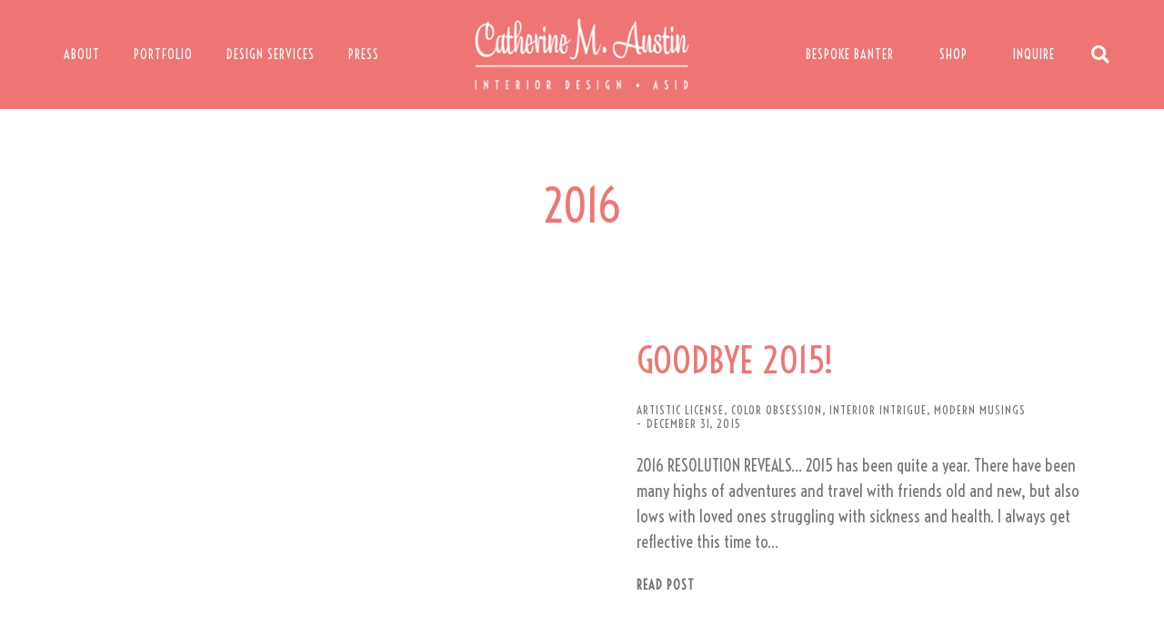

--- FILE ---
content_type: text/html; charset=UTF-8
request_url: https://www.catherinemaustin.com/tag/2016/
body_size: 15322
content:
<!DOCTYPE html>
<!--[if !(IE 6) | !(IE 7) | !(IE 8)  ]><!-->
<html lang="en" class="no-js">
<!--<![endif]-->
<head>
	<meta charset="UTF-8" />
		<meta name="viewport" content="width=device-width, initial-scale=1, maximum-scale=1, user-scalable=0">
			<link rel="profile" href="https://gmpg.org/xfn/11" />
	<title>2016 &#8211; Catherine M. Austin Interior Design</title>
<meta name='robots' content='max-image-preview:large' />
<link rel="alternate" type="application/rss+xml" title="Catherine M. Austin Interior Design &raquo; Feed" href="https://www.catherinemaustin.com/feed/" />
<link rel="alternate" type="application/rss+xml" title="Catherine M. Austin Interior Design &raquo; Comments Feed" href="https://www.catherinemaustin.com/comments/feed/" />
<link rel="alternate" type="application/rss+xml" title="Catherine M. Austin Interior Design &raquo; 2016 Tag Feed" href="https://www.catherinemaustin.com/tag/2016/feed/" />
<script>
window._wpemojiSettings = {"baseUrl":"https:\/\/s.w.org\/images\/core\/emoji\/14.0.0\/72x72\/","ext":".png","svgUrl":"https:\/\/s.w.org\/images\/core\/emoji\/14.0.0\/svg\/","svgExt":".svg","source":{"concatemoji":"https:\/\/www.catherinemaustin.com\/wp-includes\/js\/wp-emoji-release.min.js?ver=6.1.9"}};
/*! This file is auto-generated */
!function(e,a,t){var n,r,o,i=a.createElement("canvas"),p=i.getContext&&i.getContext("2d");function s(e,t){var a=String.fromCharCode,e=(p.clearRect(0,0,i.width,i.height),p.fillText(a.apply(this,e),0,0),i.toDataURL());return p.clearRect(0,0,i.width,i.height),p.fillText(a.apply(this,t),0,0),e===i.toDataURL()}function c(e){var t=a.createElement("script");t.src=e,t.defer=t.type="text/javascript",a.getElementsByTagName("head")[0].appendChild(t)}for(o=Array("flag","emoji"),t.supports={everything:!0,everythingExceptFlag:!0},r=0;r<o.length;r++)t.supports[o[r]]=function(e){if(p&&p.fillText)switch(p.textBaseline="top",p.font="600 32px Arial",e){case"flag":return s([127987,65039,8205,9895,65039],[127987,65039,8203,9895,65039])?!1:!s([55356,56826,55356,56819],[55356,56826,8203,55356,56819])&&!s([55356,57332,56128,56423,56128,56418,56128,56421,56128,56430,56128,56423,56128,56447],[55356,57332,8203,56128,56423,8203,56128,56418,8203,56128,56421,8203,56128,56430,8203,56128,56423,8203,56128,56447]);case"emoji":return!s([129777,127995,8205,129778,127999],[129777,127995,8203,129778,127999])}return!1}(o[r]),t.supports.everything=t.supports.everything&&t.supports[o[r]],"flag"!==o[r]&&(t.supports.everythingExceptFlag=t.supports.everythingExceptFlag&&t.supports[o[r]]);t.supports.everythingExceptFlag=t.supports.everythingExceptFlag&&!t.supports.flag,t.DOMReady=!1,t.readyCallback=function(){t.DOMReady=!0},t.supports.everything||(n=function(){t.readyCallback()},a.addEventListener?(a.addEventListener("DOMContentLoaded",n,!1),e.addEventListener("load",n,!1)):(e.attachEvent("onload",n),a.attachEvent("onreadystatechange",function(){"complete"===a.readyState&&t.readyCallback()})),(e=t.source||{}).concatemoji?c(e.concatemoji):e.wpemoji&&e.twemoji&&(c(e.twemoji),c(e.wpemoji)))}(window,document,window._wpemojiSettings);
</script>
<style>
img.wp-smiley,
img.emoji {
	display: inline !important;
	border: none !important;
	box-shadow: none !important;
	height: 1em !important;
	width: 1em !important;
	margin: 0 0.07em !important;
	vertical-align: -0.1em !important;
	background: none !important;
	padding: 0 !important;
}
</style>
	<link rel='stylesheet' id='sbi_styles-css' href='https://www.catherinemaustin.com/wp-content/plugins/instagram-feed/css/sbi-styles.min.css?ver=6.2.10' media='all' />
<link rel='stylesheet' id='wp-block-library-css' href='https://www.catherinemaustin.com/wp-includes/css/dist/block-library/style.min.css?ver=6.1.9' media='all' />
<style id='wp-block-library-theme-inline-css'>
.wp-block-audio figcaption{color:#555;font-size:13px;text-align:center}.is-dark-theme .wp-block-audio figcaption{color:hsla(0,0%,100%,.65)}.wp-block-audio{margin:0 0 1em}.wp-block-code{border:1px solid #ccc;border-radius:4px;font-family:Menlo,Consolas,monaco,monospace;padding:.8em 1em}.wp-block-embed figcaption{color:#555;font-size:13px;text-align:center}.is-dark-theme .wp-block-embed figcaption{color:hsla(0,0%,100%,.65)}.wp-block-embed{margin:0 0 1em}.blocks-gallery-caption{color:#555;font-size:13px;text-align:center}.is-dark-theme .blocks-gallery-caption{color:hsla(0,0%,100%,.65)}.wp-block-image figcaption{color:#555;font-size:13px;text-align:center}.is-dark-theme .wp-block-image figcaption{color:hsla(0,0%,100%,.65)}.wp-block-image{margin:0 0 1em}.wp-block-pullquote{border-top:4px solid;border-bottom:4px solid;margin-bottom:1.75em;color:currentColor}.wp-block-pullquote__citation,.wp-block-pullquote cite,.wp-block-pullquote footer{color:currentColor;text-transform:uppercase;font-size:.8125em;font-style:normal}.wp-block-quote{border-left:.25em solid;margin:0 0 1.75em;padding-left:1em}.wp-block-quote cite,.wp-block-quote footer{color:currentColor;font-size:.8125em;position:relative;font-style:normal}.wp-block-quote.has-text-align-right{border-left:none;border-right:.25em solid;padding-left:0;padding-right:1em}.wp-block-quote.has-text-align-center{border:none;padding-left:0}.wp-block-quote.is-large,.wp-block-quote.is-style-large,.wp-block-quote.is-style-plain{border:none}.wp-block-search .wp-block-search__label{font-weight:700}.wp-block-search__button{border:1px solid #ccc;padding:.375em .625em}:where(.wp-block-group.has-background){padding:1.25em 2.375em}.wp-block-separator.has-css-opacity{opacity:.4}.wp-block-separator{border:none;border-bottom:2px solid;margin-left:auto;margin-right:auto}.wp-block-separator.has-alpha-channel-opacity{opacity:1}.wp-block-separator:not(.is-style-wide):not(.is-style-dots){width:100px}.wp-block-separator.has-background:not(.is-style-dots){border-bottom:none;height:1px}.wp-block-separator.has-background:not(.is-style-wide):not(.is-style-dots){height:2px}.wp-block-table{margin:"0 0 1em 0"}.wp-block-table thead{border-bottom:3px solid}.wp-block-table tfoot{border-top:3px solid}.wp-block-table td,.wp-block-table th{word-break:normal}.wp-block-table figcaption{color:#555;font-size:13px;text-align:center}.is-dark-theme .wp-block-table figcaption{color:hsla(0,0%,100%,.65)}.wp-block-video figcaption{color:#555;font-size:13px;text-align:center}.is-dark-theme .wp-block-video figcaption{color:hsla(0,0%,100%,.65)}.wp-block-video{margin:0 0 1em}.wp-block-template-part.has-background{padding:1.25em 2.375em;margin-top:0;margin-bottom:0}
</style>
<link rel='stylesheet' id='wc-blocks-vendors-style-css' href='https://www.catherinemaustin.com/wp-content/plugins/woocommerce/packages/woocommerce-blocks/build/wc-blocks-vendors-style.css?ver=9.6.6' media='all' />
<link rel='stylesheet' id='wc-blocks-style-css' href='https://www.catherinemaustin.com/wp-content/plugins/woocommerce/packages/woocommerce-blocks/build/wc-blocks-style.css?ver=9.6.6' media='all' />
<link rel='stylesheet' id='classic-theme-styles-css' href='https://www.catherinemaustin.com/wp-includes/css/classic-themes.min.css?ver=1' media='all' />
<style id='global-styles-inline-css'>
body{--wp--preset--color--black: #000000;--wp--preset--color--cyan-bluish-gray: #abb8c3;--wp--preset--color--white: #FFF;--wp--preset--color--pale-pink: #f78da7;--wp--preset--color--vivid-red: #cf2e2e;--wp--preset--color--luminous-vivid-orange: #ff6900;--wp--preset--color--luminous-vivid-amber: #fcb900;--wp--preset--color--light-green-cyan: #7bdcb5;--wp--preset--color--vivid-green-cyan: #00d084;--wp--preset--color--pale-cyan-blue: #8ed1fc;--wp--preset--color--vivid-cyan-blue: #0693e3;--wp--preset--color--vivid-purple: #9b51e0;--wp--preset--color--accent: #999999;--wp--preset--color--dark-gray: #111;--wp--preset--color--light-gray: #767676;--wp--preset--gradient--vivid-cyan-blue-to-vivid-purple: linear-gradient(135deg,rgba(6,147,227,1) 0%,rgb(155,81,224) 100%);--wp--preset--gradient--light-green-cyan-to-vivid-green-cyan: linear-gradient(135deg,rgb(122,220,180) 0%,rgb(0,208,130) 100%);--wp--preset--gradient--luminous-vivid-amber-to-luminous-vivid-orange: linear-gradient(135deg,rgba(252,185,0,1) 0%,rgba(255,105,0,1) 100%);--wp--preset--gradient--luminous-vivid-orange-to-vivid-red: linear-gradient(135deg,rgba(255,105,0,1) 0%,rgb(207,46,46) 100%);--wp--preset--gradient--very-light-gray-to-cyan-bluish-gray: linear-gradient(135deg,rgb(238,238,238) 0%,rgb(169,184,195) 100%);--wp--preset--gradient--cool-to-warm-spectrum: linear-gradient(135deg,rgb(74,234,220) 0%,rgb(151,120,209) 20%,rgb(207,42,186) 40%,rgb(238,44,130) 60%,rgb(251,105,98) 80%,rgb(254,248,76) 100%);--wp--preset--gradient--blush-light-purple: linear-gradient(135deg,rgb(255,206,236) 0%,rgb(152,150,240) 100%);--wp--preset--gradient--blush-bordeaux: linear-gradient(135deg,rgb(254,205,165) 0%,rgb(254,45,45) 50%,rgb(107,0,62) 100%);--wp--preset--gradient--luminous-dusk: linear-gradient(135deg,rgb(255,203,112) 0%,rgb(199,81,192) 50%,rgb(65,88,208) 100%);--wp--preset--gradient--pale-ocean: linear-gradient(135deg,rgb(255,245,203) 0%,rgb(182,227,212) 50%,rgb(51,167,181) 100%);--wp--preset--gradient--electric-grass: linear-gradient(135deg,rgb(202,248,128) 0%,rgb(113,206,126) 100%);--wp--preset--gradient--midnight: linear-gradient(135deg,rgb(2,3,129) 0%,rgb(40,116,252) 100%);--wp--preset--duotone--dark-grayscale: url('#wp-duotone-dark-grayscale');--wp--preset--duotone--grayscale: url('#wp-duotone-grayscale');--wp--preset--duotone--purple-yellow: url('#wp-duotone-purple-yellow');--wp--preset--duotone--blue-red: url('#wp-duotone-blue-red');--wp--preset--duotone--midnight: url('#wp-duotone-midnight');--wp--preset--duotone--magenta-yellow: url('#wp-duotone-magenta-yellow');--wp--preset--duotone--purple-green: url('#wp-duotone-purple-green');--wp--preset--duotone--blue-orange: url('#wp-duotone-blue-orange');--wp--preset--font-size--small: 13px;--wp--preset--font-size--medium: 20px;--wp--preset--font-size--large: 36px;--wp--preset--font-size--x-large: 42px;--wp--preset--spacing--20: 0.44rem;--wp--preset--spacing--30: 0.67rem;--wp--preset--spacing--40: 1rem;--wp--preset--spacing--50: 1.5rem;--wp--preset--spacing--60: 2.25rem;--wp--preset--spacing--70: 3.38rem;--wp--preset--spacing--80: 5.06rem;}:where(.is-layout-flex){gap: 0.5em;}body .is-layout-flow > .alignleft{float: left;margin-inline-start: 0;margin-inline-end: 2em;}body .is-layout-flow > .alignright{float: right;margin-inline-start: 2em;margin-inline-end: 0;}body .is-layout-flow > .aligncenter{margin-left: auto !important;margin-right: auto !important;}body .is-layout-constrained > .alignleft{float: left;margin-inline-start: 0;margin-inline-end: 2em;}body .is-layout-constrained > .alignright{float: right;margin-inline-start: 2em;margin-inline-end: 0;}body .is-layout-constrained > .aligncenter{margin-left: auto !important;margin-right: auto !important;}body .is-layout-constrained > :where(:not(.alignleft):not(.alignright):not(.alignfull)){max-width: var(--wp--style--global--content-size);margin-left: auto !important;margin-right: auto !important;}body .is-layout-constrained > .alignwide{max-width: var(--wp--style--global--wide-size);}body .is-layout-flex{display: flex;}body .is-layout-flex{flex-wrap: wrap;align-items: center;}body .is-layout-flex > *{margin: 0;}:where(.wp-block-columns.is-layout-flex){gap: 2em;}.has-black-color{color: var(--wp--preset--color--black) !important;}.has-cyan-bluish-gray-color{color: var(--wp--preset--color--cyan-bluish-gray) !important;}.has-white-color{color: var(--wp--preset--color--white) !important;}.has-pale-pink-color{color: var(--wp--preset--color--pale-pink) !important;}.has-vivid-red-color{color: var(--wp--preset--color--vivid-red) !important;}.has-luminous-vivid-orange-color{color: var(--wp--preset--color--luminous-vivid-orange) !important;}.has-luminous-vivid-amber-color{color: var(--wp--preset--color--luminous-vivid-amber) !important;}.has-light-green-cyan-color{color: var(--wp--preset--color--light-green-cyan) !important;}.has-vivid-green-cyan-color{color: var(--wp--preset--color--vivid-green-cyan) !important;}.has-pale-cyan-blue-color{color: var(--wp--preset--color--pale-cyan-blue) !important;}.has-vivid-cyan-blue-color{color: var(--wp--preset--color--vivid-cyan-blue) !important;}.has-vivid-purple-color{color: var(--wp--preset--color--vivid-purple) !important;}.has-black-background-color{background-color: var(--wp--preset--color--black) !important;}.has-cyan-bluish-gray-background-color{background-color: var(--wp--preset--color--cyan-bluish-gray) !important;}.has-white-background-color{background-color: var(--wp--preset--color--white) !important;}.has-pale-pink-background-color{background-color: var(--wp--preset--color--pale-pink) !important;}.has-vivid-red-background-color{background-color: var(--wp--preset--color--vivid-red) !important;}.has-luminous-vivid-orange-background-color{background-color: var(--wp--preset--color--luminous-vivid-orange) !important;}.has-luminous-vivid-amber-background-color{background-color: var(--wp--preset--color--luminous-vivid-amber) !important;}.has-light-green-cyan-background-color{background-color: var(--wp--preset--color--light-green-cyan) !important;}.has-vivid-green-cyan-background-color{background-color: var(--wp--preset--color--vivid-green-cyan) !important;}.has-pale-cyan-blue-background-color{background-color: var(--wp--preset--color--pale-cyan-blue) !important;}.has-vivid-cyan-blue-background-color{background-color: var(--wp--preset--color--vivid-cyan-blue) !important;}.has-vivid-purple-background-color{background-color: var(--wp--preset--color--vivid-purple) !important;}.has-black-border-color{border-color: var(--wp--preset--color--black) !important;}.has-cyan-bluish-gray-border-color{border-color: var(--wp--preset--color--cyan-bluish-gray) !important;}.has-white-border-color{border-color: var(--wp--preset--color--white) !important;}.has-pale-pink-border-color{border-color: var(--wp--preset--color--pale-pink) !important;}.has-vivid-red-border-color{border-color: var(--wp--preset--color--vivid-red) !important;}.has-luminous-vivid-orange-border-color{border-color: var(--wp--preset--color--luminous-vivid-orange) !important;}.has-luminous-vivid-amber-border-color{border-color: var(--wp--preset--color--luminous-vivid-amber) !important;}.has-light-green-cyan-border-color{border-color: var(--wp--preset--color--light-green-cyan) !important;}.has-vivid-green-cyan-border-color{border-color: var(--wp--preset--color--vivid-green-cyan) !important;}.has-pale-cyan-blue-border-color{border-color: var(--wp--preset--color--pale-cyan-blue) !important;}.has-vivid-cyan-blue-border-color{border-color: var(--wp--preset--color--vivid-cyan-blue) !important;}.has-vivid-purple-border-color{border-color: var(--wp--preset--color--vivid-purple) !important;}.has-vivid-cyan-blue-to-vivid-purple-gradient-background{background: var(--wp--preset--gradient--vivid-cyan-blue-to-vivid-purple) !important;}.has-light-green-cyan-to-vivid-green-cyan-gradient-background{background: var(--wp--preset--gradient--light-green-cyan-to-vivid-green-cyan) !important;}.has-luminous-vivid-amber-to-luminous-vivid-orange-gradient-background{background: var(--wp--preset--gradient--luminous-vivid-amber-to-luminous-vivid-orange) !important;}.has-luminous-vivid-orange-to-vivid-red-gradient-background{background: var(--wp--preset--gradient--luminous-vivid-orange-to-vivid-red) !important;}.has-very-light-gray-to-cyan-bluish-gray-gradient-background{background: var(--wp--preset--gradient--very-light-gray-to-cyan-bluish-gray) !important;}.has-cool-to-warm-spectrum-gradient-background{background: var(--wp--preset--gradient--cool-to-warm-spectrum) !important;}.has-blush-light-purple-gradient-background{background: var(--wp--preset--gradient--blush-light-purple) !important;}.has-blush-bordeaux-gradient-background{background: var(--wp--preset--gradient--blush-bordeaux) !important;}.has-luminous-dusk-gradient-background{background: var(--wp--preset--gradient--luminous-dusk) !important;}.has-pale-ocean-gradient-background{background: var(--wp--preset--gradient--pale-ocean) !important;}.has-electric-grass-gradient-background{background: var(--wp--preset--gradient--electric-grass) !important;}.has-midnight-gradient-background{background: var(--wp--preset--gradient--midnight) !important;}.has-small-font-size{font-size: var(--wp--preset--font-size--small) !important;}.has-medium-font-size{font-size: var(--wp--preset--font-size--medium) !important;}.has-large-font-size{font-size: var(--wp--preset--font-size--large) !important;}.has-x-large-font-size{font-size: var(--wp--preset--font-size--x-large) !important;}
.wp-block-navigation a:where(:not(.wp-element-button)){color: inherit;}
:where(.wp-block-columns.is-layout-flex){gap: 2em;}
.wp-block-pullquote{font-size: 1.5em;line-height: 1.6;}
</style>
<link rel='stylesheet' id='contact-form-7-css' href='https://www.catherinemaustin.com/wp-content/plugins/contact-form-7/includes/css/styles.css?ver=5.7.4' media='all' />
<style id='woocommerce-inline-inline-css'>
.woocommerce form .form-row .required { visibility: visible; }
</style>
<link rel='stylesheet' id='elementor-icons-css' href='https://www.catherinemaustin.com/wp-content/plugins/elementor/assets/lib/eicons/css/elementor-icons.min.css?ver=5.29.0' media='all' />
<link rel='stylesheet' id='elementor-frontend-css' href='https://www.catherinemaustin.com/wp-content/plugins/elementor/assets/css/frontend.min.css?ver=3.21.0' media='all' />
<link rel='stylesheet' id='swiper-css' href='https://www.catherinemaustin.com/wp-content/plugins/elementor/assets/lib/swiper/v8/css/swiper.min.css?ver=8.4.5' media='all' />
<link rel='stylesheet' id='elementor-post-7-css' href='https://www.catherinemaustin.com/wp-content/uploads/elementor/css/post-7.css?ver=1713402052' media='all' />
<link rel='stylesheet' id='sbistyles-css' href='https://www.catherinemaustin.com/wp-content/plugins/instagram-feed/css/sbi-styles.min.css?ver=6.2.10' media='all' />
<link rel='stylesheet' id='elementor-pro-css' href='https://www.catherinemaustin.com/wp-content/plugins/pro-elements/assets/css/frontend.min.css?ver=3.20.2' media='all' />
<link rel='stylesheet' id='elementor-global-css' href='https://www.catherinemaustin.com/wp-content/uploads/elementor/css/global.css?ver=1713402053' media='all' />
<link rel='stylesheet' id='elementor-post-1894-css' href='https://www.catherinemaustin.com/wp-content/uploads/elementor/css/post-1894.css?ver=1714370462' media='all' />
<link rel='stylesheet' id='elementor-post-966-css' href='https://www.catherinemaustin.com/wp-content/uploads/elementor/css/post-966.css?ver=1713402053' media='all' />
<link rel='stylesheet' id='elementor-post-3521-css' href='https://www.catherinemaustin.com/wp-content/uploads/elementor/css/post-3521.css?ver=1713402637' media='all' />
<link rel='stylesheet' id='dt-main-css' href='https://www.catherinemaustin.com/wp-content/themes/dt-the7/css/main.min.css?ver=11.12.0' media='all' />
<style id='dt-main-inline-css'>
body #load {
  display: block;
  height: 100%;
  overflow: hidden;
  position: fixed;
  width: 100%;
  z-index: 9901;
  opacity: 1;
  visibility: visible;
  transition: all .35s ease-out;
}
.load-wrap {
  width: 100%;
  height: 100%;
  background-position: center center;
  background-repeat: no-repeat;
  text-align: center;
  display: -ms-flexbox;
  display: -ms-flex;
  display: flex;
  -ms-align-items: center;
  -ms-flex-align: center;
  align-items: center;
  -ms-flex-flow: column wrap;
  flex-flow: column wrap;
  -ms-flex-pack: center;
  -ms-justify-content: center;
  justify-content: center;
}
.load-wrap > svg {
  position: absolute;
  top: 50%;
  left: 50%;
  transform: translate(-50%,-50%);
}
#load {
  background: var(--the7-elementor-beautiful-loading-bg,#ffffff);
  --the7-beautiful-spinner-color2: var(--the7-beautiful-spinner-color,rgba(0,0,0,0.12));
}

</style>
<link rel='stylesheet' id='the7-custom-scrollbar-css' href='https://www.catherinemaustin.com/wp-content/themes/dt-the7/lib/custom-scrollbar/custom-scrollbar.min.css?ver=11.12.0' media='all' />
<link rel='stylesheet' id='the7-css-vars-css' href='https://www.catherinemaustin.com/wp-content/uploads/the7-css/css-vars.css?ver=d6d06e8a0ad3' media='all' />
<link rel='stylesheet' id='dt-custom-css' href='https://www.catherinemaustin.com/wp-content/uploads/the7-css/custom.css?ver=d6d06e8a0ad3' media='all' />
<link rel='stylesheet' id='wc-dt-custom-css' href='https://www.catherinemaustin.com/wp-content/uploads/the7-css/compatibility/wc-dt-custom.css?ver=d6d06e8a0ad3' media='all' />
<link rel='stylesheet' id='dt-media-css' href='https://www.catherinemaustin.com/wp-content/uploads/the7-css/media.css?ver=d6d06e8a0ad3' media='all' />
<link rel='stylesheet' id='the7-mega-menu-css' href='https://www.catherinemaustin.com/wp-content/uploads/the7-css/mega-menu.css?ver=d6d06e8a0ad3' media='all' />
<link rel='stylesheet' id='the7-elements-css' href='https://www.catherinemaustin.com/wp-content/uploads/the7-css/post-type-dynamic.css?ver=d6d06e8a0ad3' media='all' />
<link rel='stylesheet' id='style-css' href='https://www.catherinemaustin.com/wp-content/themes/dt-the7/style.css?ver=11.12.0' media='all' />
<link rel='stylesheet' id='the7-elementor-global-css' href='https://www.catherinemaustin.com/wp-content/themes/dt-the7/css/compatibility/elementor/elementor-global.min.css?ver=11.12.0' media='all' />
<link rel='stylesheet' id='the7-filter-decorations-base-css' href='https://www.catherinemaustin.com/wp-content/themes/dt-the7/css/compatibility/elementor/the7-filter-decorations-base.min.css?ver=11.12.0' media='all' />
<link rel='stylesheet' id='the7-simple-common-css' href='https://www.catherinemaustin.com/wp-content/themes/dt-the7/css/compatibility/elementor/the7-simple-common.min.css?ver=11.12.0' media='all' />
<link rel='stylesheet' id='the7-elements-simple-posts-css' href='https://www.catherinemaustin.com/wp-content/themes/dt-the7/css/compatibility/elementor/the7-simple-posts.min.css?ver=11.12.0' media='all' />
<link rel='stylesheet' id='the7_horizontal-menu-css' href='https://www.catherinemaustin.com/wp-content/themes/dt-the7/css/compatibility/elementor/the7-horizontal-menu-widget.min.css?ver=11.12.0' media='all' />
<link rel='stylesheet' id='the7-icon-widget-css' href='https://www.catherinemaustin.com/wp-content/themes/dt-the7/css/compatibility/elementor/the7-icon-widget.min.css?ver=11.12.0' media='all' />
<link rel='stylesheet' id='google-fonts-1-css' href='https://fonts.googleapis.com/css?family=Voltaire%3A100%2C100italic%2C200%2C200italic%2C300%2C300italic%2C400%2C400italic%2C500%2C500italic%2C600%2C600italic%2C700%2C700italic%2C800%2C800italic%2C900%2C900italic%7CAssistant%3A100%2C100italic%2C200%2C200italic%2C300%2C300italic%2C400%2C400italic%2C500%2C500italic%2C600%2C600italic%2C700%2C700italic%2C800%2C800italic%2C900%2C900italic&#038;display=auto&#038;ver=6.1.9' media='all' />
<link rel='stylesheet' id='elementor-icons-The7-bootstrap-css' href='http://www.catherinemaustin.com/wp-content/uploads/elementor/custom-icons/The7-bootstrap/style.css?ver=1.0.0' media='all' />
<link rel='stylesheet' id='elementor-icons-shared-0-css' href='https://www.catherinemaustin.com/wp-content/plugins/elementor/assets/lib/font-awesome/css/fontawesome.min.css?ver=5.15.3' media='all' />
<link rel='stylesheet' id='elementor-icons-fa-solid-css' href='https://www.catherinemaustin.com/wp-content/plugins/elementor/assets/lib/font-awesome/css/solid.min.css?ver=5.15.3' media='all' />
<link rel='stylesheet' id='elementor-icons-fa-brands-css' href='https://www.catherinemaustin.com/wp-content/plugins/elementor/assets/lib/font-awesome/css/brands.min.css?ver=5.15.3' media='all' />
<link rel="preconnect" href="https://fonts.gstatic.com/" crossorigin><script src='https://www.catherinemaustin.com/wp-includes/js/jquery/jquery.min.js?ver=3.6.1' id='jquery-core-js'></script>
<script src='https://www.catherinemaustin.com/wp-includes/js/jquery/jquery-migrate.min.js?ver=3.3.2' id='jquery-migrate-js'></script>
<script id='dt-above-fold-js-extra'>
var dtLocal = {"themeUrl":"https:\/\/www.catherinemaustin.com\/wp-content\/themes\/dt-the7","passText":"To view this protected post, enter the password below:","moreButtonText":{"loading":"Loading...","loadMore":"Load more"},"postID":"5533","ajaxurl":"https:\/\/www.catherinemaustin.com\/wp-admin\/admin-ajax.php","REST":{"baseUrl":"https:\/\/www.catherinemaustin.com\/wp-json\/the7\/v1","endpoints":{"sendMail":"\/send-mail"}},"contactMessages":{"required":"One or more fields have an error. Please check and try again.","terms":"Please accept the privacy policy.","fillTheCaptchaError":"Please, fill the captcha."},"captchaSiteKey":"","ajaxNonce":"bdfcabc994","pageData":{"type":"archive","template":"page","layout":null},"themeSettings":{"smoothScroll":"off","lazyLoading":false,"desktopHeader":{"height":""},"ToggleCaptionEnabled":"disabled","ToggleCaption":"Navigation","floatingHeader":{"showAfter":94,"showMenu":false,"height":64,"logo":{"showLogo":true,"html":"","url":"https:\/\/www.catherinemaustin.com\/"}},"topLine":{"floatingTopLine":{"logo":{"showLogo":false,"html":""}}},"mobileHeader":{"firstSwitchPoint":1150,"secondSwitchPoint":600,"firstSwitchPointHeight":60,"secondSwitchPointHeight":50,"mobileToggleCaptionEnabled":"right","mobileToggleCaption":"Menu"},"stickyMobileHeaderFirstSwitch":{"logo":{"html":""}},"stickyMobileHeaderSecondSwitch":{"logo":{"html":""}},"sidebar":{"switchPoint":992},"boxedWidth":"1280px"},"wcCartFragmentHash":"07a233eb514c9bd794e2014d3085068f","elementor":{"settings":{"container_width":1200}}};
var dtShare = {"shareButtonText":{"facebook":"Share on Facebook","twitter":"Share on X","pinterest":"Pin it","linkedin":"Share on Linkedin","whatsapp":"Share on Whatsapp"},"overlayOpacity":"90"};
</script>
<script src='https://www.catherinemaustin.com/wp-content/themes/dt-the7/js/above-the-fold.min.js?ver=11.12.0' id='dt-above-fold-js'></script>
<script src='https://www.catherinemaustin.com/wp-content/themes/dt-the7/js/compatibility/woocommerce/woocommerce.min.js?ver=11.12.0' id='dt-woocommerce-js'></script>
<link rel="https://api.w.org/" href="https://www.catherinemaustin.com/wp-json/" /><link rel="alternate" type="application/json" href="https://www.catherinemaustin.com/wp-json/wp/v2/tags/1249" /><link rel="EditURI" type="application/rsd+xml" title="RSD" href="https://www.catherinemaustin.com/xmlrpc.php?rsd" />
<link rel="wlwmanifest" type="application/wlwmanifest+xml" href="https://www.catherinemaustin.com/wp-includes/wlwmanifest.xml" />
<meta name="generator" content="WordPress 6.1.9" />
<meta name="generator" content="WooCommerce 7.5.1" />
<script id="mcjs">!function(c,h,i,m,p){m=c.createElement(h),p=c.getElementsByTagName(h)[0],m.async=1,m.src=i,p.parentNode.insertBefore(m,p)}(document,"script","https://chimpstatic.com/mcjs-connected/js/users/fac7a4cad310f7485a0a839a5/74fcb82ebee135b8f43f4a447.js");</script>	<noscript><style>.woocommerce-product-gallery{ opacity: 1 !important; }</style></noscript>
	<meta name="generator" content="Elementor 3.21.0; features: e_optimized_assets_loading; settings: css_print_method-external, google_font-enabled, font_display-auto">
			<meta name="theme-color" content="#ffffff">
			<meta name="generator" content="Powered by Slider Revolution 6.7.4 - responsive, Mobile-Friendly Slider Plugin for WordPress with comfortable drag and drop interface." />
<script type="text/javascript" id="the7-loader-script">
document.addEventListener("DOMContentLoaded", function(event) {
	var load = document.getElementById("load");
	if(!load.classList.contains('loader-removed')){
		var removeLoading = setTimeout(function() {
			load.className += " loader-removed";
		}, 300);
	}
});
</script>
		<link rel="icon" href="https://www.catherinemaustin.com/wp-content/uploads/2022/10/cropped-C-32x32.jpg" sizes="32x32" />
<link rel="icon" href="https://www.catherinemaustin.com/wp-content/uploads/2022/10/cropped-C-192x192.jpg" sizes="192x192" />
<link rel="apple-touch-icon" href="https://www.catherinemaustin.com/wp-content/uploads/2022/10/cropped-C-180x180.jpg" />
<meta name="msapplication-TileImage" content="https://www.catherinemaustin.com/wp-content/uploads/2022/10/cropped-C-270x270.jpg" />
<script>function setREVStartSize(e){
			//window.requestAnimationFrame(function() {
				window.RSIW = window.RSIW===undefined ? window.innerWidth : window.RSIW;
				window.RSIH = window.RSIH===undefined ? window.innerHeight : window.RSIH;
				try {
					var pw = document.getElementById(e.c).parentNode.offsetWidth,
						newh;
					pw = pw===0 || isNaN(pw) || (e.l=="fullwidth" || e.layout=="fullwidth") ? window.RSIW : pw;
					e.tabw = e.tabw===undefined ? 0 : parseInt(e.tabw);
					e.thumbw = e.thumbw===undefined ? 0 : parseInt(e.thumbw);
					e.tabh = e.tabh===undefined ? 0 : parseInt(e.tabh);
					e.thumbh = e.thumbh===undefined ? 0 : parseInt(e.thumbh);
					e.tabhide = e.tabhide===undefined ? 0 : parseInt(e.tabhide);
					e.thumbhide = e.thumbhide===undefined ? 0 : parseInt(e.thumbhide);
					e.mh = e.mh===undefined || e.mh=="" || e.mh==="auto" ? 0 : parseInt(e.mh,0);
					if(e.layout==="fullscreen" || e.l==="fullscreen")
						newh = Math.max(e.mh,window.RSIH);
					else{
						e.gw = Array.isArray(e.gw) ? e.gw : [e.gw];
						for (var i in e.rl) if (e.gw[i]===undefined || e.gw[i]===0) e.gw[i] = e.gw[i-1];
						e.gh = e.el===undefined || e.el==="" || (Array.isArray(e.el) && e.el.length==0)? e.gh : e.el;
						e.gh = Array.isArray(e.gh) ? e.gh : [e.gh];
						for (var i in e.rl) if (e.gh[i]===undefined || e.gh[i]===0) e.gh[i] = e.gh[i-1];
											
						var nl = new Array(e.rl.length),
							ix = 0,
							sl;
						e.tabw = e.tabhide>=pw ? 0 : e.tabw;
						e.thumbw = e.thumbhide>=pw ? 0 : e.thumbw;
						e.tabh = e.tabhide>=pw ? 0 : e.tabh;
						e.thumbh = e.thumbhide>=pw ? 0 : e.thumbh;
						for (var i in e.rl) nl[i] = e.rl[i]<window.RSIW ? 0 : e.rl[i];
						sl = nl[0];
						for (var i in nl) if (sl>nl[i] && nl[i]>0) { sl = nl[i]; ix=i;}
						var m = pw>(e.gw[ix]+e.tabw+e.thumbw) ? 1 : (pw-(e.tabw+e.thumbw)) / (e.gw[ix]);
						newh =  (e.gh[ix] * m) + (e.tabh + e.thumbh);
					}
					var el = document.getElementById(e.c);
					if (el!==null && el) el.style.height = newh+"px";
					el = document.getElementById(e.c+"_wrapper");
					if (el!==null && el) {
						el.style.height = newh+"px";
						el.style.display = "block";
					}
				} catch(e){
					console.log("Failure at Presize of Slider:" + e)
				}
			//});
		  };</script>
<style id='the7-custom-inline-css' type='text/css'>
.sub-nav .menu-item i.fa,
.sub-nav .menu-item i.fas,
.sub-nav .menu-item i.far,
.sub-nav .menu-item i.fab {
	text-align: center;
	width: 1.25em;
}
</style>
</head>
<body id="the7-body" class="archive tag tag-1249 wp-custom-logo wp-embed-responsive theme-dt-the7 the7-core-ver-2.7.9 woocommerce-no-js dt-responsive-on right-mobile-menu-close-icon ouside-menu-close-icon mobile-close-right-caption  fade-thin-mobile-menu-close-icon fade-medium-menu-close-icon srcset-enabled btn-flat custom-btn-color custom-btn-hover-color first-switch-logo-left first-switch-menu-right second-switch-logo-left second-switch-menu-right right-mobile-menu layzr-loading-on popup-message-style the7-ver-11.12.0 elementor-page-3521 elementor-default elementor-template-full-width elementor-clear-template elementor-kit-7">
<svg xmlns="http://www.w3.org/2000/svg" viewBox="0 0 0 0" width="0" height="0" focusable="false" role="none" style="visibility: hidden; position: absolute; left: -9999px; overflow: hidden;" ><defs><filter id="wp-duotone-dark-grayscale"><feColorMatrix color-interpolation-filters="sRGB" type="matrix" values=" .299 .587 .114 0 0 .299 .587 .114 0 0 .299 .587 .114 0 0 .299 .587 .114 0 0 " /><feComponentTransfer color-interpolation-filters="sRGB" ><feFuncR type="table" tableValues="0 0.498039215686" /><feFuncG type="table" tableValues="0 0.498039215686" /><feFuncB type="table" tableValues="0 0.498039215686" /><feFuncA type="table" tableValues="1 1" /></feComponentTransfer><feComposite in2="SourceGraphic" operator="in" /></filter></defs></svg><svg xmlns="http://www.w3.org/2000/svg" viewBox="0 0 0 0" width="0" height="0" focusable="false" role="none" style="visibility: hidden; position: absolute; left: -9999px; overflow: hidden;" ><defs><filter id="wp-duotone-grayscale"><feColorMatrix color-interpolation-filters="sRGB" type="matrix" values=" .299 .587 .114 0 0 .299 .587 .114 0 0 .299 .587 .114 0 0 .299 .587 .114 0 0 " /><feComponentTransfer color-interpolation-filters="sRGB" ><feFuncR type="table" tableValues="0 1" /><feFuncG type="table" tableValues="0 1" /><feFuncB type="table" tableValues="0 1" /><feFuncA type="table" tableValues="1 1" /></feComponentTransfer><feComposite in2="SourceGraphic" operator="in" /></filter></defs></svg><svg xmlns="http://www.w3.org/2000/svg" viewBox="0 0 0 0" width="0" height="0" focusable="false" role="none" style="visibility: hidden; position: absolute; left: -9999px; overflow: hidden;" ><defs><filter id="wp-duotone-purple-yellow"><feColorMatrix color-interpolation-filters="sRGB" type="matrix" values=" .299 .587 .114 0 0 .299 .587 .114 0 0 .299 .587 .114 0 0 .299 .587 .114 0 0 " /><feComponentTransfer color-interpolation-filters="sRGB" ><feFuncR type="table" tableValues="0.549019607843 0.988235294118" /><feFuncG type="table" tableValues="0 1" /><feFuncB type="table" tableValues="0.717647058824 0.254901960784" /><feFuncA type="table" tableValues="1 1" /></feComponentTransfer><feComposite in2="SourceGraphic" operator="in" /></filter></defs></svg><svg xmlns="http://www.w3.org/2000/svg" viewBox="0 0 0 0" width="0" height="0" focusable="false" role="none" style="visibility: hidden; position: absolute; left: -9999px; overflow: hidden;" ><defs><filter id="wp-duotone-blue-red"><feColorMatrix color-interpolation-filters="sRGB" type="matrix" values=" .299 .587 .114 0 0 .299 .587 .114 0 0 .299 .587 .114 0 0 .299 .587 .114 0 0 " /><feComponentTransfer color-interpolation-filters="sRGB" ><feFuncR type="table" tableValues="0 1" /><feFuncG type="table" tableValues="0 0.278431372549" /><feFuncB type="table" tableValues="0.592156862745 0.278431372549" /><feFuncA type="table" tableValues="1 1" /></feComponentTransfer><feComposite in2="SourceGraphic" operator="in" /></filter></defs></svg><svg xmlns="http://www.w3.org/2000/svg" viewBox="0 0 0 0" width="0" height="0" focusable="false" role="none" style="visibility: hidden; position: absolute; left: -9999px; overflow: hidden;" ><defs><filter id="wp-duotone-midnight"><feColorMatrix color-interpolation-filters="sRGB" type="matrix" values=" .299 .587 .114 0 0 .299 .587 .114 0 0 .299 .587 .114 0 0 .299 .587 .114 0 0 " /><feComponentTransfer color-interpolation-filters="sRGB" ><feFuncR type="table" tableValues="0 0" /><feFuncG type="table" tableValues="0 0.647058823529" /><feFuncB type="table" tableValues="0 1" /><feFuncA type="table" tableValues="1 1" /></feComponentTransfer><feComposite in2="SourceGraphic" operator="in" /></filter></defs></svg><svg xmlns="http://www.w3.org/2000/svg" viewBox="0 0 0 0" width="0" height="0" focusable="false" role="none" style="visibility: hidden; position: absolute; left: -9999px; overflow: hidden;" ><defs><filter id="wp-duotone-magenta-yellow"><feColorMatrix color-interpolation-filters="sRGB" type="matrix" values=" .299 .587 .114 0 0 .299 .587 .114 0 0 .299 .587 .114 0 0 .299 .587 .114 0 0 " /><feComponentTransfer color-interpolation-filters="sRGB" ><feFuncR type="table" tableValues="0.780392156863 1" /><feFuncG type="table" tableValues="0 0.949019607843" /><feFuncB type="table" tableValues="0.352941176471 0.470588235294" /><feFuncA type="table" tableValues="1 1" /></feComponentTransfer><feComposite in2="SourceGraphic" operator="in" /></filter></defs></svg><svg xmlns="http://www.w3.org/2000/svg" viewBox="0 0 0 0" width="0" height="0" focusable="false" role="none" style="visibility: hidden; position: absolute; left: -9999px; overflow: hidden;" ><defs><filter id="wp-duotone-purple-green"><feColorMatrix color-interpolation-filters="sRGB" type="matrix" values=" .299 .587 .114 0 0 .299 .587 .114 0 0 .299 .587 .114 0 0 .299 .587 .114 0 0 " /><feComponentTransfer color-interpolation-filters="sRGB" ><feFuncR type="table" tableValues="0.650980392157 0.403921568627" /><feFuncG type="table" tableValues="0 1" /><feFuncB type="table" tableValues="0.447058823529 0.4" /><feFuncA type="table" tableValues="1 1" /></feComponentTransfer><feComposite in2="SourceGraphic" operator="in" /></filter></defs></svg><svg xmlns="http://www.w3.org/2000/svg" viewBox="0 0 0 0" width="0" height="0" focusable="false" role="none" style="visibility: hidden; position: absolute; left: -9999px; overflow: hidden;" ><defs><filter id="wp-duotone-blue-orange"><feColorMatrix color-interpolation-filters="sRGB" type="matrix" values=" .299 .587 .114 0 0 .299 .587 .114 0 0 .299 .587 .114 0 0 .299 .587 .114 0 0 " /><feComponentTransfer color-interpolation-filters="sRGB" ><feFuncR type="table" tableValues="0.0980392156863 1" /><feFuncG type="table" tableValues="0 0.662745098039" /><feFuncB type="table" tableValues="0.847058823529 0.419607843137" /><feFuncA type="table" tableValues="1 1" /></feComponentTransfer><feComposite in2="SourceGraphic" operator="in" /></filter></defs></svg><!-- The7 11.12.0 -->
<div id="load" class="ring-loader">
	<div class="load-wrap">
<style type="text/css">
    .the7-spinner {
        width: 72px;
        height: 72px;
        position: relative;
    }
    .the7-spinner > div {
        border-radius: 50%;
        width: 9px;
        left: 0;
        box-sizing: border-box;
        display: block;
        position: absolute;
        border: 9px solid #fff;
        width: 72px;
        height: 72px;
    }
    .the7-spinner-ring-bg{
        opacity: 0.25;
    }
    div.the7-spinner-ring {
        animation: spinner-animation 0.8s cubic-bezier(1, 1, 1, 1) infinite;
        border-color:var(--the7-beautiful-spinner-color2) transparent transparent transparent;
    }

    @keyframes spinner-animation{
        from{
            transform: rotate(0deg);
        }
        to {
            transform: rotate(360deg);
        }
    }
</style>

<div class="the7-spinner">
    <div class="the7-spinner-ring-bg"></div>
    <div class="the7-spinner-ring"></div>
</div></div>
</div>
<div id="page" >
	<a class="skip-link screen-reader-text" href="#content">Skip to content</a>

<style id="the7-page-content-style">
#main {
  padding-top: 0px;
  padding-bottom: 0px;
}

</style>		<div data-elementor-type="header" data-elementor-id="1894" class="elementor elementor-1894 elementor-location-header" data-elementor-post-type="elementor_library">
					<section class="elementor-section elementor-top-section elementor-element elementor-element-6612d3f elementor-section-height-min-height the7-e-sticky-row-yes the7-e-sticky-effect-yes elementor-section-boxed elementor-section-height-default elementor-section-items-middle" data-id="6612d3f" data-element_type="section" data-settings="{&quot;background_background&quot;:&quot;classic&quot;,&quot;the7_sticky_row&quot;:&quot;yes&quot;,&quot;the7_sticky_effects&quot;:&quot;yes&quot;,&quot;the7_sticky_effects_offset&quot;:60,&quot;the7_sticky_row_devices&quot;:[&quot;desktop&quot;,&quot;tablet&quot;,&quot;mobile&quot;],&quot;the7_sticky_row_offset&quot;:0,&quot;the7_sticky_effects_devices&quot;:[&quot;desktop&quot;,&quot;tablet&quot;,&quot;mobile&quot;]}">
						<div class="elementor-container elementor-column-gap-no">
					<div class="elementor-column elementor-col-33 elementor-top-column elementor-element elementor-element-f80103c" data-id="f80103c" data-element_type="column">
			<div class="elementor-widget-wrap elementor-element-populated">
						<div class="elementor-element elementor-element-5c9afcf items-decoration-yes mob-menu-popup toggle-align-left parent-item-clickable-yes horizontal-menu--dropdown-tablet decoration-position-bottom decoration-align-height decoration-left-to-right sub-menu-position-left dt-sub-menu_align-left sub-icon_position-right sub-icon_align-with_text elementor-widget elementor-widget-the7_horizontal-menu" data-id="5c9afcf" data-element_type="widget" data-settings="{&quot;dropdown_type&quot;:&quot;popup&quot;,&quot;parent_is_clickable&quot;:&quot;yes&quot;,&quot;dropdown&quot;:&quot;tablet&quot;}" data-widget_type="the7_horizontal-menu.default">
				<div class="elementor-widget-container">
			<div class="horizontal-menu-wrap"><a class="horizontal-menu-toggle hidden-on-load" role="button" tabindex="0" aria-label="Menu Toggle" aria-expanded="false" href="#elementor-action%3Aaction%3Dpopup%3Aopen%26settings%3DeyJpZCI6MjI3MSwidG9nZ2xlIjpmYWxzZX0%3D"><span class="right menu-toggle-icons" aria-hidden="true" role="presentation"><i class="open-button fas fa-grip-lines" aria-hidden="true"></i><i class="icon-active the7bootstrap- the7-bootstrap-x" aria-hidden="true"></i></span></a><nav class="dt-nav-menu-horizontal--main dt-nav-menu-horizontal__container justify-content-start widget-divider-"><ul class="dt-nav-menu-horizontal d-flex flex-row justify-content-start"><li class="menu-item menu-item-type-post_type menu-item-object-page menu-item-3555 first depth-0"><a href='https://www.catherinemaustin.com/about/' data-level='1'><span class="item-content"><span class="menu-item-text  "><span class="menu-text">About</span></span><span class="submenu-indicator" ><i aria-hidden="true" class="desktop-menu-icon fas fa-caret-down"></i><span class="submenu-mob-indicator" ></span></span></span></a></li> <li class="menu-item menu-item-type-post_type menu-item-object-page menu-item-3554 depth-0"><a href='https://www.catherinemaustin.com/portfolio/' data-level='1'><span class="item-content"><span class="menu-item-text  "><span class="menu-text">Portfolio</span></span><span class="submenu-indicator" ><i aria-hidden="true" class="desktop-menu-icon fas fa-caret-down"></i><span class="submenu-mob-indicator" ></span></span></span></a></li> <li class="menu-item menu-item-type-post_type menu-item-object-page menu-item-4051 depth-0"><a href='https://www.catherinemaustin.com/design-services/' data-level='1'><span class="item-content"><span class="menu-item-text  "><span class="menu-text">Design Services</span></span><span class="submenu-indicator" ><i aria-hidden="true" class="desktop-menu-icon fas fa-caret-down"></i><span class="submenu-mob-indicator" ></span></span></span></a></li> <li class="menu-item menu-item-type-post_type menu-item-object-page menu-item-18568 last depth-0"><a href='https://www.catherinemaustin.com/press/' data-level='1'><span class="item-content"><span class="menu-item-text  "><span class="menu-text">Press</span></span><span class="submenu-indicator" ><i aria-hidden="true" class="desktop-menu-icon fas fa-caret-down"></i><span class="submenu-mob-indicator" ></span></span></span></a></li> </ul></nav></div>		</div>
				</div>
					</div>
		</div>
				<div class="elementor-column elementor-col-33 elementor-top-column elementor-element elementor-element-738c59d" data-id="738c59d" data-element_type="column">
			<div class="elementor-widget-wrap elementor-element-populated">
						<div class="elementor-element elementor-element-39f0061 elementor-widget elementor-widget-image" data-id="39f0061" data-element_type="widget" data-widget_type="image.default">
				<div class="elementor-widget-container">
														<a href="https://www.catherinemaustin.com">
							<img loading="lazy" width="628" height="200" src="https://www.catherinemaustin.com/wp-content/uploads/2022/03/Logo_white.png" class="attachment-full size-full wp-image-4134" alt="Catherine M. Austin logo" srcset="https://www.catherinemaustin.com/wp-content/uploads/2022/03/Logo_white.png 628w, https://www.catherinemaustin.com/wp-content/uploads/2022/03/Logo_white-300x96.png 300w" sizes="(max-width: 628px) 100vw, 628px" />								</a>
													</div>
				</div>
					</div>
		</div>
				<div class="elementor-column elementor-col-33 elementor-top-column elementor-element elementor-element-9d68be2" data-id="9d68be2" data-element_type="column">
			<div class="elementor-widget-wrap elementor-element-populated">
						<div class="elementor-element elementor-element-5f9a640 items-decoration-yes elementor-widget__width-auto toggle-icon_position-left elementor-hidden-tablet elementor-hidden-mobile mob-menu-popup parent-item-clickable-yes horizontal-menu--dropdown-tablet decoration-position-bottom decoration-align-height decoration-left-to-right sub-menu-position-left dt-sub-menu_align-left sub-icon_position-right sub-icon_align-with_text toggle-align-center elementor-widget elementor-widget-the7_horizontal-menu" data-id="5f9a640" data-element_type="widget" data-settings="{&quot;dropdown_type&quot;:&quot;popup&quot;,&quot;parent_is_clickable&quot;:&quot;yes&quot;,&quot;dropdown&quot;:&quot;tablet&quot;}" data-widget_type="the7_horizontal-menu.default">
				<div class="elementor-widget-container">
			<div class="horizontal-menu-wrap"><a class="horizontal-menu-toggle hidden-on-load" role="button" tabindex="0" aria-label="Menu Toggle" aria-expanded="false" href="#elementor-action%3Aaction%3Dpopup%3Aopen%26settings%3DeyJpZCI6MjI3MSwidG9nZ2xlIjpmYWxzZX0%3D"><span class="right menu-toggle-icons" aria-hidden="true" role="presentation"><i class="open-button the7bootstrap- the7-bootstrap-list" aria-hidden="true"></i><i class="icon-active the7bootstrap- the7-bootstrap-x" aria-hidden="true"></i></span><span class="toggle-text">Menu</span></a><nav class="dt-nav-menu-horizontal--main dt-nav-menu-horizontal__container justify-content-start widget-divider-"><ul class="dt-nav-menu-horizontal d-flex flex-row justify-content-start"><li class="menu-item menu-item-type-post_type menu-item-object-page menu-item-18360 first depth-0"><a href='https://www.catherinemaustin.com/bespokebanterblog/' data-level='1'><span class="item-content"><span class="menu-item-text  "><span class="menu-text">Bespoke Banter</span></span><span class="submenu-indicator" ><i aria-hidden="true" class="desktop-menu-icon fas fa-caret-down"></i><span class="submenu-mob-indicator" ></span></span></span></a></li> <li class="menu-item menu-item-type-custom menu-item-object-custom menu-item-3558 depth-0"><a href='https://www.chairish.com/shop/catherineaustindesign' data-level='1'><span class="item-content"><span class="menu-item-text  "><span class="menu-text">SHOP</span></span><span class="submenu-indicator" ><i aria-hidden="true" class="desktop-menu-icon fas fa-caret-down"></i><span class="submenu-mob-indicator" ></span></span></span></a></li> <li class="menu-item menu-item-type-post_type menu-item-object-page menu-item-5236 last depth-0"><a href='https://www.catherinemaustin.com/inquire/' data-level='1'><span class="item-content"><span class="menu-item-text  "><span class="menu-text">Inquire</span></span><span class="submenu-indicator" ><i aria-hidden="true" class="desktop-menu-icon fas fa-caret-down"></i><span class="submenu-mob-indicator" ></span></span></span></a></li> </ul></nav></div>		</div>
				</div>
				<div class="elementor-element elementor-element-2e8c8fd elementor-widget__width-auto elementor-align-center elementor-widget elementor-widget-the7_icon_widget" data-id="2e8c8fd" data-element_type="widget" data-widget_type="the7_icon_widget.default">
				<div class="elementor-widget-container">
			<div class="the7-icon-wrapper the7-elementor-widget"><a class="elementor-icon" href="#elementor-action%3Aaction%3Dpopup%3Aopen%26settings%3DeyJpZCI6IjIyODkiLCJ0b2dnbGUiOmZhbHNlfQ%3D%3D"><i aria-hidden="true" class="fas fa-search"></i></a></div>		</div>
				</div>
					</div>
		</div>
					</div>
		</section>
				</div>
		

<div id="main" class="sidebar-none sidebar-divider-off">

	
	<div class="main-gradient"></div>
	<div class="wf-wrap">
	<div class="wf-container-main">

	


	<div id="content" class="content" role="main">

				<div data-elementor-type="archive" data-elementor-id="3521" class="elementor elementor-3521 elementor-location-archive" data-elementor-post-type="elementor_library">
					<section class="elementor-section elementor-top-section elementor-element elementor-element-627db42 elementor-section-stretched elementor-section-boxed elementor-section-height-default elementor-section-height-default" data-id="627db42" data-element_type="section" data-settings="{&quot;stretch_section&quot;:&quot;section-stretched&quot;,&quot;background_background&quot;:&quot;classic&quot;}">
						<div class="elementor-container elementor-column-gap-wide">
					<div class="elementor-column elementor-col-100 elementor-top-column elementor-element elementor-element-d037efc" data-id="d037efc" data-element_type="column">
			<div class="elementor-widget-wrap elementor-element-populated">
						<div class="elementor-element elementor-element-3a358b1 elementor-widget elementor-widget-heading" data-id="3a358b1" data-element_type="widget" data-widget_type="heading.default">
				<div class="elementor-widget-container">
			<h2 class="elementor-heading-title elementor-size-default">2016</h2>		</div>
				</div>
				<div class="elementor-element elementor-element-688364b elementor-widget elementor-widget-spacer" data-id="688364b" data-element_type="widget" data-widget_type="spacer.default">
				<div class="elementor-widget-container">
					<div class="elementor-spacer">
			<div class="elementor-spacer-inner"></div>
		</div>
				</div>
				</div>
				<div class="elementor-element elementor-element-94bb643 image-vertical-align-center img-align-tablet-top icon-box-vertical-align-top img-align-left preserve-img-ratio-cover slide-h-position-left elementor-widget elementor-widget-the7-elements-simple-posts" data-id="94bb643" data-element_type="widget" data-widget_type="the7-elements-simple-posts.default">
				<div class="elementor-widget-container">
			<div class="the7-simple-widget-posts the7-elementor-widget the7-elements-simple-posts-94bb643 jquery-filter" data-post-limit="-1" data-pagination-mode="standard" data-scroll-offset="">			<div class="dt-css-grid custom-pagination-handler" data-columns="{&quot;d&quot;:1,&quot;t&quot;:1,&quot;p&quot;:1,&quot;wd&quot;:&quot;&quot;}">
									<div class="wf-cell visible ">
						<article class="post visible wrapper post-5533 type-post status-publish format-standard has-post-thumbnail hentry category-artistic-license category-color-obsession category-interior-intrigue category-modern-musings tag-709 tag-1249 tag-modern-musings tag-resolutions category-102 category-169 category-92 category-325 description-off">

							<div class="post-content-wrapper">
																	<div class="the7-simple-post-thumb">
										<a class="post-thumbnail-rollover layzr-bg img-css-resize-wrapper" aria-label="Post image" href="https://www.catherinemaustin.com/interior-intrigue/goodbye-2015/"><img width="1280" height="1280" src="data:image/svg+xml,%3Csvg%20xmlns%3D&#039;http%3A%2F%2Fwww.w3.org%2F2000%2Fsvg&#039;%20viewBox%3D&#039;0%200%201280%201280&#039;%2F%3E" class="attachment-full size-full preload-me aspect lazy lazy-load" alt="" decoding="async" sizes="(max-width: 1280px) 100vw, 1280px" style="--ratio: 1280 / 1280;" data-src="https://www.catherinemaustin.com/wp-content/uploads/2015/12/Image.jpg" loading="eager" data-srcset="https://www.catherinemaustin.com/wp-content/uploads/2015/12/Image.jpg 1280w, https://www.catherinemaustin.com/wp-content/uploads/2015/12/Image-300x300.jpg 300w, https://www.catherinemaustin.com/wp-content/uploads/2015/12/Image-1024x1024.jpg 1024w, https://www.catherinemaustin.com/wp-content/uploads/2015/12/Image-150x150.jpg 150w, https://www.catherinemaustin.com/wp-content/uploads/2015/12/Image-768x768.jpg 768w, https://www.catherinemaustin.com/wp-content/uploads/2015/12/Image-1000x1000.jpg 1000w, https://www.catherinemaustin.com/wp-content/uploads/2015/12/Image-200x200.jpg 200w" /><span class="the7-hover-icon"></span></a>									</div>
																<div class="post-entry-content">
									<h3 class="heading"><a href="https://www.catherinemaustin.com/interior-intrigue/goodbye-2015/" rel="bookmark" title="GOODBYE 2015!" class="post-title">GOODBYE 2015!</a></h3><div class="entry-meta"><span class="meta-item category-link"><a href="https://www.catherinemaustin.com/category/artistic-license/" rel="tag">ARTISTIC LICENSE</a>, <a href="https://www.catherinemaustin.com/category/color-obsession/" rel="tag">COLOR OBSESSION</a>, <a href="https://www.catherinemaustin.com/category/interior-intrigue/" rel="tag">INTERIOR INTRIGUE</a>, <a href="https://www.catherinemaustin.com/category/modern-musings/" rel="tag">MODERN MUSINGS</a></span><span class="meta-item data-link"><time class="entry-date updated" datetime="2015-12-31T16:07:02+00:00">December 31, 2015</time></span></div><p class="short-description">2016 RESOLUTION REVEALS&#8230; 2015 has been quite a year.&nbsp;There have been many highs of adventures and travel with friends old and new, but also lows with loved ones struggling with sickness and health. I always get reflective this time to&hellip;</p><a href="https://www.catherinemaustin.com/interior-intrigue/goodbye-2015/" target="" aria-label="Read more about GOODBYE 2015!" class="box-button elementor-button elementor-size-xs">Read post<i aria-hidden="true" class="elementor-button-icon the7bootstrap- the7-bootstrap-arrow-right-circle"></i></a>								</div>
							</div>
						</article>
					</div>								</div>
		</div>		</div>
				</div>
					</div>
		</div>
					</div>
		</section>
				</div>
		
	</div><!-- #content -->

	


			</div><!-- .wf-container -->
		</div><!-- .wf-wrap -->

	
	</div><!-- #main -->

	


	<!-- !Footer -->
	<footer id="footer" class="footer solid-bg elementor-footer">

		
			<div class="wf-wrap">
				<div class="wf-container-footer">
					<div class="wf-container">
								<div data-elementor-type="footer" data-elementor-id="966" class="elementor elementor-966 elementor-location-footer" data-elementor-post-type="elementor_library">
					<section class="elementor-section elementor-top-section elementor-element elementor-element-81215f7 elementor-section-full_width elementor-section-height-default elementor-section-height-default" data-id="81215f7" data-element_type="section" data-settings="{&quot;background_background&quot;:&quot;classic&quot;}">
						<div class="elementor-container elementor-column-gap-no">
					<div class="elementor-column elementor-col-100 elementor-top-column elementor-element elementor-element-ee8d08d" data-id="ee8d08d" data-element_type="column">
			<div class="elementor-widget-wrap elementor-element-populated">
						<section class="elementor-section elementor-inner-section elementor-element elementor-element-3d1142e elementor-section-boxed elementor-section-height-default elementor-section-height-default" data-id="3d1142e" data-element_type="section">
						<div class="elementor-container elementor-column-gap-default">
					<div class="elementor-column elementor-col-33 elementor-inner-column elementor-element elementor-element-3d901a0" data-id="3d901a0" data-element_type="column">
			<div class="elementor-widget-wrap">
							</div>
		</div>
				<div class="elementor-column elementor-col-33 elementor-inner-column elementor-element elementor-element-52fc797" data-id="52fc797" data-element_type="column">
			<div class="elementor-widget-wrap elementor-element-populated">
						<div class="elementor-element elementor-element-8ea28b4 elementor-widget elementor-widget-image" data-id="8ea28b4" data-element_type="widget" data-widget_type="image.default">
				<div class="elementor-widget-container">
													<img src="http://www.catherinemaustin.com/wp-content/uploads/2023/01/CMA.svg" title="" alt="" loading="lazy" />													</div>
				</div>
				<div class="elementor-element elementor-element-9dc10d6 elementor-widget__width-inherit elementor-align-center elementor-widget elementor-widget-button" data-id="9dc10d6" data-element_type="widget" data-widget_type="button.default">
				<div class="elementor-widget-container">
					<div class="elementor-button-wrapper">
			<a class="elementor-button elementor-button-link elementor-size-md" href="http://www.catherinemaustin.com/demo-design-system/">
						<span class="elementor-button-content-wrapper">
									<span class="elementor-button-text">CELEBRATING TWENTY YEARS OF ARTISTIC INTERIORS</span>
					</span>
					</a>
		</div>
				</div>
				</div>
				<div class="elementor-element elementor-element-3725320 elementor-shape-rounded elementor-grid-0 e-grid-align-center elementor-widget elementor-widget-social-icons" data-id="3725320" data-element_type="widget" data-widget_type="social-icons.default">
				<div class="elementor-widget-container">
					<div class="elementor-social-icons-wrapper elementor-grid">
							<span class="elementor-grid-item">
					<a class="elementor-icon elementor-social-icon elementor-social-icon-facebook elementor-repeater-item-c9e6553" href="https://www.facebook.com/CatherineMAustinInteriorDesign" target="_blank">
						<span class="elementor-screen-only">Facebook</span>
						<i class="fab fa-facebook"></i>					</a>
				</span>
							<span class="elementor-grid-item">
					<a class="elementor-icon elementor-social-icon elementor-social-icon-instagram elementor-repeater-item-883c691" href="https://www.instagram.com/catherinemaustindesigns/" target="_blank">
						<span class="elementor-screen-only">Instagram</span>
						<i class="fab fa-instagram"></i>					</a>
				</span>
							<span class="elementor-grid-item">
					<a class="elementor-icon elementor-social-icon elementor-social-icon-pinterest elementor-repeater-item-d991f04" href="https://www.pinterest.com/cathyaustin/" target="_blank">
						<span class="elementor-screen-only">Pinterest</span>
						<i class="fab fa-pinterest"></i>					</a>
				</span>
							<span class="elementor-grid-item">
					<a class="elementor-icon elementor-social-icon elementor-social-icon-linkedin elementor-repeater-item-689b5a5" href="https://www.linkedin.com/in/catherinemaustin1/" target="_blank">
						<span class="elementor-screen-only">Linkedin</span>
						<i class="fab fa-linkedin"></i>					</a>
				</span>
					</div>
				</div>
				</div>
				<div class="elementor-element elementor-element-aec0744 elementor-widget__width-inherit elementor-align-center elementor-widget elementor-widget-button" data-id="aec0744" data-element_type="widget" data-widget_type="button.default">
				<div class="elementor-widget-container">
					<div class="elementor-button-wrapper">
			<a class="elementor-button elementor-size-md" role="button">
						<span class="elementor-button-content-wrapper">
									<span class="elementor-button-text">3300 STANWYCK COURT, CHARLOTTE, NC 28211, (704) 517-8622</span>
					</span>
					</a>
		</div>
				</div>
				</div>
				<div class="elementor-element elementor-element-2b6c31c elementor-widget__width-inherit elementor-widget elementor-widget-text-editor" data-id="2b6c31c" data-element_type="widget" data-widget_type="text-editor.default">
				<div class="elementor-widget-container">
							COPYRIGHT 2023 CATHERINE M. AUSTIN INTERIOR DESIGN &#8211; <a href="http://www.createdbytim.com" target="_blank" rel="noopener"><span style="color: #ffffff;">MAINTAINED BY TIM </span></a><br /><br />						</div>
				</div>
					</div>
		</div>
				<div class="elementor-column elementor-col-33 elementor-inner-column elementor-element elementor-element-d221f94" data-id="d221f94" data-element_type="column">
			<div class="elementor-widget-wrap">
							</div>
		</div>
					</div>
		</section>
					</div>
		</div>
					</div>
		</section>
				</div>
							</div><!-- .wf-container -->
				</div><!-- .wf-container-footer -->
			</div><!-- .wf-wrap -->

			
	</footer><!-- #footer -->

            <a href="#" class="scroll-top scroll-top-elementor-icon"> <i aria-hidden="true" class="the7bootstrap- the7-bootstrap-arrow-up"></i>                <span class="screen-reader-text">Go to Top</span>
            </a>
			
</div><!-- #page -->


		<script>
			window.RS_MODULES = window.RS_MODULES || {};
			window.RS_MODULES.modules = window.RS_MODULES.modules || {};
			window.RS_MODULES.waiting = window.RS_MODULES.waiting || [];
			window.RS_MODULES.defered = true;
			window.RS_MODULES.moduleWaiting = window.RS_MODULES.moduleWaiting || {};
			window.RS_MODULES.type = 'compiled';
		</script>
		<!-- Instagram Feed JS -->
<script type="text/javascript">
var sbiajaxurl = "https://www.catherinemaustin.com/wp-admin/admin-ajax.php";
</script>
		<div data-elementor-type="popup" data-elementor-id="2289" class="elementor elementor-2289 elementor-location-popup" data-elementor-settings="{&quot;entrance_animation&quot;:&quot;fadeIn&quot;,&quot;exit_animation&quot;:&quot;fadeIn&quot;,&quot;entrance_animation_duration&quot;:{&quot;unit&quot;:&quot;px&quot;,&quot;size&quot;:0.4,&quot;sizes&quot;:[]},&quot;a11y_navigation&quot;:&quot;yes&quot;,&quot;timing&quot;:[]}" data-elementor-post-type="elementor_library">
					<section class="elementor-section elementor-top-section elementor-element elementor-element-5cfca46 elementor-section-height-min-height elementor-section-boxed elementor-section-height-default elementor-section-items-middle" data-id="5cfca46" data-element_type="section">
						<div class="elementor-container elementor-column-gap-wide">
					<div class="elementor-column elementor-col-100 elementor-top-column elementor-element elementor-element-2adbf88" data-id="2adbf88" data-element_type="column">
			<div class="elementor-widget-wrap elementor-element-populated">
						<div class="elementor-element elementor-element-634c4ab the7-search-form-icon-position-inside elementor-widget elementor-widget-the7-search-form-widget" data-id="634c4ab" data-element_type="widget" data-widget_type="the7-search-form-widget.default">
				<div class="elementor-widget-container">
					<form class="the7-search-form" role="search" action="https://www.catherinemaustin.com" method="get">
			<div class="the7-search-input__container">
				<input placeholder="Search..." class="the7-search-form__input" type="search" name="s" title="Search" value="">

													<button class="the7-clear-search" type="reset" title="Search" aria-label="Clear">

							<i aria-hidden="true" class="the7bootstrap- the7-bootstrap-x"></i>							<span class="elementor-screen-only">Clear</span>

					</button>
							</div>
									<button class="the7-search-form__submit" type="submit" title="Search" aria-label="Search">

							<i aria-hidden="true" class="the7bootstrap- the7-bootstrap-search"></i>							<span class="elementor-screen-only">Search</span>

					</button>
				
		</form>
				</div>
				</div>
					</div>
		</div>
					</div>
		</section>
				</div>
				<div data-elementor-type="popup" data-elementor-id="2271" class="elementor elementor-2271 elementor-location-popup" data-elementor-settings="{&quot;a11y_navigation&quot;:&quot;yes&quot;,&quot;timing&quot;:[]}" data-elementor-post-type="elementor_library">
					<section class="elementor-section elementor-top-section elementor-element elementor-element-ccf09dd elementor-section-full_width elementor-section-height-min-height elementor-section-height-default elementor-section-items-middle" data-id="ccf09dd" data-element_type="section">
						<div class="elementor-container elementor-column-gap-wide">
					<div class="elementor-column elementor-col-100 elementor-top-column elementor-element elementor-element-dceb434" data-id="dceb434" data-element_type="column">
			<div class="elementor-widget-wrap elementor-element-populated">
						<div class="elementor-element elementor-element-8172b4f the7-img-sticky-size-effect-yes elementor-widget elementor-widget-image" data-id="8172b4f" data-element_type="widget" data-widget_type="image.default">
				<div class="elementor-widget-container">
														<a href="https://www.catherinemaustin.com">
							<img loading="lazy" width="507" height="151" src="https://www.catherinemaustin.com/wp-content/uploads/2022/10/catherine_austin_logoMD.png" class="attachment-full size-full wp-image-3593" alt="Catherine M. Austin logo" srcset="https://www.catherinemaustin.com/wp-content/uploads/2022/10/catherine_austin_logoMD.png 507w, https://www.catherinemaustin.com/wp-content/uploads/2022/10/catherine_austin_logoMD-300x89.png 300w" sizes="(max-width: 507px) 100vw, 507px" />								</a>
													</div>
				</div>
				<div class="elementor-element elementor-element-0defa2c elementor-widget elementor-widget-spacer" data-id="0defa2c" data-element_type="widget" data-widget_type="spacer.default">
				<div class="elementor-widget-container">
					<div class="elementor-spacer">
			<div class="elementor-spacer-inner"></div>
		</div>
				</div>
				</div>
				<div class="elementor-element elementor-element-3b38525 dt-nav-menu_align-center dt-sub-menu_align-left elementor-widget elementor-widget-the7_nav-menu" data-id="3b38525" data-element_type="widget" data-settings="{&quot;submenu_display&quot;:&quot;on_click&quot;}" data-widget_type="the7_nav-menu.default">
				<div class="elementor-widget-container">
			<nav class="dt-nav-menu--main dt-nav-menu__container dt-sub-menu-display-on_click dt-icon-align-side dt-icon-position-right dt-sub-icon-position-right dt-sub-icon-align-with_text"><ul class="dt-nav-menu"><li class="menu-item menu-item-type-post_type menu-item-object-page menu-item-3569 first depth-0"><a href='https://www.catherinemaustin.com/about/' data-level='1'><span class="item-content"><span class="menu-item-text"><span class="menu-text">About</span></span></span><span class="right next-level-button" data-icon = "fas fa-caret-down"><i aria-hidden="true" class="open-button fas fa-caret-right"></i> <i aria-hidden="true" class="icon-active fas fa-caret-down"></i></span></a></li> <li class="menu-item menu-item-type-post_type menu-item-object-page menu-item-3568 depth-0"><a href='https://www.catherinemaustin.com/portfolio/' data-level='1'><span class="item-content"><span class="menu-item-text"><span class="menu-text">Portfolio</span></span></span><span class="right next-level-button" data-icon = "fas fa-caret-down"><i aria-hidden="true" class="open-button fas fa-caret-right"></i> <i aria-hidden="true" class="icon-active fas fa-caret-down"></i></span></a></li> <li class="menu-item menu-item-type-post_type menu-item-object-page menu-item-4050 depth-0"><a href='https://www.catherinemaustin.com/design-services/' data-level='1'><span class="item-content"><span class="menu-item-text"><span class="menu-text">Design Services</span></span></span><span class="right next-level-button" data-icon = "fas fa-caret-down"><i aria-hidden="true" class="open-button fas fa-caret-right"></i> <i aria-hidden="true" class="icon-active fas fa-caret-down"></i></span></a></li> <li class="menu-item menu-item-type-post_type menu-item-object-page menu-item-3567 depth-0"><a href='https://www.catherinemaustin.com/press/' data-level='1'><span class="item-content"><span class="menu-item-text"><span class="menu-text">Press</span></span></span><span class="right next-level-button" data-icon = "fas fa-caret-down"><i aria-hidden="true" class="open-button fas fa-caret-right"></i> <i aria-hidden="true" class="icon-active fas fa-caret-down"></i></span></a></li> <li class="menu-item menu-item-type-post_type menu-item-object-page menu-item-18359 depth-0"><a href='https://www.catherinemaustin.com/bespokebanterblog/' data-level='1'><span class="item-content"><span class="menu-item-text"><span class="menu-text">Bespoke Banter</span></span></span><span class="right next-level-button" data-icon = "fas fa-caret-down"><i aria-hidden="true" class="open-button fas fa-caret-right"></i> <i aria-hidden="true" class="icon-active fas fa-caret-down"></i></span></a></li> <li class="menu-item menu-item-type-custom menu-item-object-custom menu-item-3575 depth-0"><a href='https://www.chairish.com/shop/catherineaustindesign' data-level='1'><span class="item-content"><span class="menu-item-text"><span class="menu-text">SHOP</span></span></span><span class="right next-level-button" data-icon = "fas fa-caret-down"><i aria-hidden="true" class="open-button fas fa-caret-right"></i> <i aria-hidden="true" class="icon-active fas fa-caret-down"></i></span></a></li> <li class="menu-item menu-item-type-post_type menu-item-object-page menu-item-5235 last depth-0"><a href='https://www.catherinemaustin.com/inquire/' data-level='1'><span class="item-content"><span class="menu-item-text"><span class="menu-text">Inquire</span></span></span><span class="right next-level-button" data-icon = "fas fa-caret-down"><i aria-hidden="true" class="open-button fas fa-caret-right"></i> <i aria-hidden="true" class="icon-active fas fa-caret-down"></i></span></a></li> </ul></nav>		</div>
				</div>
				<div class="elementor-element elementor-element-b4ba40c elementor-widget elementor-widget-spacer" data-id="b4ba40c" data-element_type="widget" data-widget_type="spacer.default">
				<div class="elementor-widget-container">
					<div class="elementor-spacer">
			<div class="elementor-spacer-inner"></div>
		</div>
				</div>
				</div>
				<div class="elementor-element elementor-element-5e8a6cd elementor-widget__width-auto elementor-align-center elementor-widget elementor-widget-the7_icon_widget" data-id="5e8a6cd" data-element_type="widget" data-widget_type="the7_icon_widget.default">
				<div class="elementor-widget-container">
			<div class="the7-icon-wrapper the7-elementor-widget"><a class="elementor-icon" href="https://www.facebook.com/CatherineMAustinInteriorDesign"><i aria-hidden="true" class="fab fa-facebook-square"></i></a></div>		</div>
				</div>
				<div class="elementor-element elementor-element-c9c5104 elementor-widget__width-auto elementor-align-center elementor-widget elementor-widget-the7_icon_widget" data-id="c9c5104" data-element_type="widget" data-widget_type="the7_icon_widget.default">
				<div class="elementor-widget-container">
			<div class="the7-icon-wrapper the7-elementor-widget"><a class="elementor-icon" href="https://www.instagram.com/catherinemaustindesigns/"><i aria-hidden="true" class="fab fa-instagram"></i></a></div>		</div>
				</div>
				<div class="elementor-element elementor-element-9b15134 elementor-widget__width-auto elementor-align-center elementor-widget elementor-widget-the7_icon_widget" data-id="9b15134" data-element_type="widget" data-widget_type="the7_icon_widget.default">
				<div class="elementor-widget-container">
			<div class="the7-icon-wrapper the7-elementor-widget"><a class="elementor-icon" href="https://www.pinterest.com/cathyaustin/"><i aria-hidden="true" class="fab fa-pinterest"></i></a></div>		</div>
				</div>
				<div class="elementor-element elementor-element-cac6bc2 elementor-widget__width-auto elementor-align-center elementor-widget elementor-widget-the7_icon_widget" data-id="cac6bc2" data-element_type="widget" data-widget_type="the7_icon_widget.default">
				<div class="elementor-widget-container">
			<div class="the7-icon-wrapper the7-elementor-widget"><a class="elementor-icon" href="https://www.linkedin.com/in/catherinemaustin1/"><i aria-hidden="true" class="fab fa-linkedin"></i></a></div>		</div>
				</div>
					</div>
		</div>
					</div>
		</section>
				</div>
			<script type="text/javascript">
		(function () {
			var c = document.body.className;
			c = c.replace(/woocommerce-no-js/, 'woocommerce-js');
			document.body.className = c;
		})();
	</script>
	<link rel='stylesheet' id='elementor-post-2289-css' href='https://www.catherinemaustin.com/wp-content/uploads/elementor/css/post-2289.css?ver=1713402053' media='all' />
<link rel='stylesheet' id='the7-search-form-widget-css' href='https://www.catherinemaustin.com/wp-content/themes/dt-the7/css/compatibility/elementor/the7-search-form-widget.min.css?ver=11.12.0' media='all' />
<link rel='stylesheet' id='elementor-post-2271-css' href='https://www.catherinemaustin.com/wp-content/uploads/elementor/css/post-2271.css?ver=1714367454' media='all' />
<link rel='stylesheet' id='the7-vertical-menu-widget-css' href='https://www.catherinemaustin.com/wp-content/themes/dt-the7/css/compatibility/elementor/the7-vertical-menu-widget.min.css?ver=11.12.0' media='all' />
<link rel='stylesheet' id='e-animations-css' href='https://www.catherinemaustin.com/wp-content/plugins/elementor/assets/lib/animations/animations.min.css?ver=3.21.0' media='all' />
<link rel='stylesheet' id='the7-e-sticky-effect-css' href='https://www.catherinemaustin.com/wp-content/themes/dt-the7/css/compatibility/elementor/the7-sticky-effects.min.css?ver=11.12.0' media='all' />
<link rel='stylesheet' id='rs-plugin-settings-css' href='//www.catherinemaustin.com/wp-content/plugins/revslider/sr6/assets/css/rs6.css?ver=6.7.4' media='all' />
<style id='rs-plugin-settings-inline-css'>
#rs-demo-id {}
</style>
<script src='https://www.catherinemaustin.com/wp-content/themes/dt-the7/js/main.min.js?ver=11.12.0' id='dt-main-js'></script>
<script src='https://www.catherinemaustin.com/wp-content/plugins/contact-form-7/includes/swv/js/index.js?ver=5.7.4' id='swv-js'></script>
<script id='contact-form-7-js-extra'>
var wpcf7 = {"api":{"root":"https:\/\/www.catherinemaustin.com\/wp-json\/","namespace":"contact-form-7\/v1"}};
</script>
<script src='https://www.catherinemaustin.com/wp-content/plugins/contact-form-7/includes/js/index.js?ver=5.7.4' id='contact-form-7-js'></script>
<script src='//www.catherinemaustin.com/wp-content/plugins/revslider/sr6/assets/js/rbtools.min.js?ver=6.7.2' defer async id='tp-tools-js'></script>
<script src='//www.catherinemaustin.com/wp-content/plugins/revslider/sr6/assets/js/rs6.min.js?ver=6.7.4' defer async id='revmin-js'></script>
<script src='https://www.catherinemaustin.com/wp-content/plugins/woocommerce/assets/js/jquery-blockui/jquery.blockUI.min.js?ver=2.7.0-wc.7.5.1' id='jquery-blockui-js'></script>
<script id='wc-add-to-cart-js-extra'>
var wc_add_to_cart_params = {"ajax_url":"\/wp-admin\/admin-ajax.php","wc_ajax_url":"\/?wc-ajax=%%endpoint%%","i18n_view_cart":"View cart","cart_url":"https:\/\/www.catherinemaustin.com\/?page_id=6","is_cart":"","cart_redirect_after_add":"no"};
</script>
<script src='https://www.catherinemaustin.com/wp-content/plugins/woocommerce/assets/js/frontend/add-to-cart.min.js?ver=7.5.1' id='wc-add-to-cart-js'></script>
<script src='https://www.catherinemaustin.com/wp-content/plugins/woocommerce/assets/js/js-cookie/js.cookie.min.js?ver=2.1.4-wc.7.5.1' id='js-cookie-js'></script>
<script id='woocommerce-js-extra'>
var woocommerce_params = {"ajax_url":"\/wp-admin\/admin-ajax.php","wc_ajax_url":"\/?wc-ajax=%%endpoint%%"};
</script>
<script src='https://www.catherinemaustin.com/wp-content/plugins/woocommerce/assets/js/frontend/woocommerce.min.js?ver=7.5.1' id='woocommerce-js'></script>
<script id='wc-cart-fragments-js-extra'>
var wc_cart_fragments_params = {"ajax_url":"\/wp-admin\/admin-ajax.php","wc_ajax_url":"\/?wc-ajax=%%endpoint%%","cart_hash_key":"wc_cart_hash_5ebd36f1a0f80ff4fe2228256570febf","fragment_name":"wc_fragments_5ebd36f1a0f80ff4fe2228256570febf","request_timeout":"5000"};
</script>
<script src='https://www.catherinemaustin.com/wp-content/plugins/woocommerce/assets/js/frontend/cart-fragments.min.js?ver=7.5.1' id='wc-cart-fragments-js'></script>
<script src='https://www.catherinemaustin.com/wp-content/themes/dt-the7/lib/jquery-mousewheel/jquery-mousewheel.min.js?ver=11.12.0' id='jquery-mousewheel-js'></script>
<script src='https://www.catherinemaustin.com/wp-content/themes/dt-the7/lib/custom-scrollbar/custom-scrollbar.min.js?ver=11.12.0' id='the7-custom-scrollbar-js'></script>
<script src='https://www.catherinemaustin.com/wp-content/themes/dt-the7/js/compatibility/elementor/frontend-common.min.js?ver=11.12.0' id='the7-elementor-frontend-common-js'></script>
<script src='https://www.catherinemaustin.com/wp-content/themes/dt-the7/js/compatibility/elementor/the7-horizontal-menu.min.js?ver=11.12.0' id='the7_horizontal-menu-js'></script>
<script src='https://www.catherinemaustin.com/wp-content/themes/dt-the7/js/compatibility/elementor/the7-simple-posts.min.js?ver=11.12.0' id='the7-elements-simple-posts-js'></script>
<script src='https://www.catherinemaustin.com/wp-content/themes/dt-the7/js/compatibility/elementor/the7-search-form-widget.min.js?ver=11.12.0' id='the7-search-form-widget-js'></script>
<script src='https://www.catherinemaustin.com/wp-content/themes/dt-the7/js/compatibility/elementor/the7-vertical-menu.min.js?ver=11.12.0' id='the7_nav-menu-js'></script>
<script src='https://www.catherinemaustin.com/wp-content/plugins/pro-elements/assets/js/webpack-pro.runtime.min.js?ver=3.20.2' id='elementor-pro-webpack-runtime-js'></script>
<script src='https://www.catherinemaustin.com/wp-content/plugins/elementor/assets/js/webpack.runtime.min.js?ver=3.21.0' id='elementor-webpack-runtime-js'></script>
<script src='https://www.catherinemaustin.com/wp-content/plugins/elementor/assets/js/frontend-modules.min.js?ver=3.21.0' id='elementor-frontend-modules-js'></script>
<script src='https://www.catherinemaustin.com/wp-includes/js/dist/vendor/regenerator-runtime.min.js?ver=0.13.9' id='regenerator-runtime-js'></script>
<script src='https://www.catherinemaustin.com/wp-includes/js/dist/vendor/wp-polyfill.min.js?ver=3.15.0' id='wp-polyfill-js'></script>
<script src='https://www.catherinemaustin.com/wp-includes/js/dist/hooks.min.js?ver=4169d3cf8e8d95a3d6d5' id='wp-hooks-js'></script>
<script src='https://www.catherinemaustin.com/wp-includes/js/dist/i18n.min.js?ver=9e794f35a71bb98672ae' id='wp-i18n-js'></script>
<script id='wp-i18n-js-after'>
wp.i18n.setLocaleData( { 'text direction\u0004ltr': [ 'ltr' ] } );
</script>
<script id='elementor-pro-frontend-js-before'>
var ElementorProFrontendConfig = {"ajaxurl":"https:\/\/www.catherinemaustin.com\/wp-admin\/admin-ajax.php","nonce":"94bf723d3c","urls":{"assets":"https:\/\/www.catherinemaustin.com\/wp-content\/plugins\/pro-elements\/assets\/","rest":"https:\/\/www.catherinemaustin.com\/wp-json\/"},"shareButtonsNetworks":{"facebook":{"title":"Facebook","has_counter":true},"twitter":{"title":"Twitter"},"linkedin":{"title":"LinkedIn","has_counter":true},"pinterest":{"title":"Pinterest","has_counter":true},"reddit":{"title":"Reddit","has_counter":true},"vk":{"title":"VK","has_counter":true},"odnoklassniki":{"title":"OK","has_counter":true},"tumblr":{"title":"Tumblr"},"digg":{"title":"Digg"},"skype":{"title":"Skype"},"stumbleupon":{"title":"StumbleUpon","has_counter":true},"mix":{"title":"Mix"},"telegram":{"title":"Telegram"},"pocket":{"title":"Pocket","has_counter":true},"xing":{"title":"XING","has_counter":true},"whatsapp":{"title":"WhatsApp"},"email":{"title":"Email"},"print":{"title":"Print"},"x-twitter":{"title":"X"},"threads":{"title":"Threads"}},"woocommerce":{"menu_cart":{"cart_page_url":"https:\/\/www.catherinemaustin.com\/?page_id=6","checkout_page_url":"https:\/\/www.catherinemaustin.com\/?page_id=3230","fragments_nonce":"15afbad823"}},"facebook_sdk":{"lang":"en","app_id":""},"lottie":{"defaultAnimationUrl":"https:\/\/www.catherinemaustin.com\/wp-content\/plugins\/pro-elements\/modules\/lottie\/assets\/animations\/default.json"}};
</script>
<script src='https://www.catherinemaustin.com/wp-content/plugins/pro-elements/assets/js/frontend.min.js?ver=3.20.2' id='elementor-pro-frontend-js'></script>
<script src='https://www.catherinemaustin.com/wp-content/plugins/elementor/assets/lib/waypoints/waypoints.min.js?ver=4.0.2' id='elementor-waypoints-js'></script>
<script src='https://www.catherinemaustin.com/wp-includes/js/jquery/ui/core.min.js?ver=1.13.2' id='jquery-ui-core-js'></script>
<script id='elementor-frontend-js-before'>
var elementorFrontendConfig = {"environmentMode":{"edit":false,"wpPreview":false,"isScriptDebug":false},"i18n":{"shareOnFacebook":"Share on Facebook","shareOnTwitter":"Share on Twitter","pinIt":"Pin it","download":"Download","downloadImage":"Download image","fullscreen":"Fullscreen","zoom":"Zoom","share":"Share","playVideo":"Play Video","previous":"Previous","next":"Next","close":"Close","a11yCarouselWrapperAriaLabel":"Carousel | Horizontal scrolling: Arrow Left & Right","a11yCarouselPrevSlideMessage":"Previous slide","a11yCarouselNextSlideMessage":"Next slide","a11yCarouselFirstSlideMessage":"This is the first slide","a11yCarouselLastSlideMessage":"This is the last slide","a11yCarouselPaginationBulletMessage":"Go to slide"},"is_rtl":false,"breakpoints":{"xs":0,"sm":480,"md":768,"lg":1025,"xl":1440,"xxl":1600},"responsive":{"breakpoints":{"mobile":{"label":"Mobile Portrait","value":767,"default_value":767,"direction":"max","is_enabled":true},"mobile_extra":{"label":"Mobile Landscape","value":880,"default_value":880,"direction":"max","is_enabled":false},"tablet":{"label":"Tablet Portrait","value":1024,"default_value":1024,"direction":"max","is_enabled":true},"tablet_extra":{"label":"Tablet Landscape","value":1200,"default_value":1200,"direction":"max","is_enabled":false},"laptop":{"label":"Laptop","value":1366,"default_value":1366,"direction":"max","is_enabled":false},"widescreen":{"label":"Widescreen","value":2400,"default_value":2400,"direction":"min","is_enabled":false}}},"version":"3.21.0","is_static":false,"experimentalFeatures":{"e_optimized_assets_loading":true,"e_swiper_latest":true,"container_grid":true,"theme_builder_v2":true,"home_screen":true,"ai-layout":true,"landing-pages":true,"notes":true,"form-submissions":true},"urls":{"assets":"https:\/\/www.catherinemaustin.com\/wp-content\/plugins\/elementor\/assets\/"},"swiperClass":"swiper","settings":{"editorPreferences":[]},"kit":{"stretched_section_container":"#page","active_breakpoints":["viewport_mobile","viewport_tablet"],"global_image_lightbox":"yes","lightbox_enable_counter":"yes","lightbox_enable_fullscreen":"yes","lightbox_enable_zoom":"yes","lightbox_enable_share":"yes","lightbox_description_src":"description","woocommerce_notices_elements":[]},"post":{"id":0,"title":"2016 &#8211; Catherine M. Austin Interior Design","excerpt":""}};
</script>
<script src='https://www.catherinemaustin.com/wp-content/plugins/elementor/assets/js/frontend.min.js?ver=3.21.0' id='elementor-frontend-js'></script>
<script src='https://www.catherinemaustin.com/wp-content/plugins/pro-elements/assets/js/elements-handlers.min.js?ver=3.20.2' id='pro-elements-handlers-js'></script>
<script src='https://www.catherinemaustin.com/wp-content/themes/dt-the7/lib/jquery-sticky/jquery-sticky.min.js?ver=11.12.0' id='the7-e-sticky-js'></script>
<script src='https://www.catherinemaustin.com/wp-content/themes/dt-the7/js/compatibility/elementor/sticky-effects.min.js?ver=11.12.0' id='the7-e-sticky-effect-js'></script>
<script src='https://www.catherinemaustin.com/wp-includes/js/underscore.min.js?ver=1.13.4' id='underscore-js'></script>
<script id='wp-util-js-extra'>
var _wpUtilSettings = {"ajax":{"url":"\/wp-admin\/admin-ajax.php"}};
</script>
<script src='https://www.catherinemaustin.com/wp-includes/js/wp-util.min.js?ver=6.1.9' id='wp-util-js'></script>
<script id='wpforms-elementor-js-extra'>
var wpformsElementorVars = {"captcha_provider":"recaptcha","recaptcha_type":"v2"};
</script>
<script src='https://www.catherinemaustin.com/wp-content/plugins/wpforms-lite/assets/js/integrations/elementor/frontend.min.js?ver=1.8.7.2' id='wpforms-elementor-js'></script>

<div class="pswp" tabindex="-1" role="dialog" aria-hidden="true">
	<div class="pswp__bg"></div>
	<div class="pswp__scroll-wrap">
		<div class="pswp__container">
			<div class="pswp__item"></div>
			<div class="pswp__item"></div>
			<div class="pswp__item"></div>
		</div>
		<div class="pswp__ui pswp__ui--hidden">
			<div class="pswp__top-bar">
				<div class="pswp__counter"></div>
				<button class="pswp__button pswp__button--close" title="Close (Esc)" aria-label="Close (Esc)"></button>
				<button class="pswp__button pswp__button--share" title="Share" aria-label="Share"></button>
				<button class="pswp__button pswp__button--fs" title="Toggle fullscreen" aria-label="Toggle fullscreen"></button>
				<button class="pswp__button pswp__button--zoom" title="Zoom in/out" aria-label="Zoom in/out"></button>
				<div class="pswp__preloader">
					<div class="pswp__preloader__icn">
						<div class="pswp__preloader__cut">
							<div class="pswp__preloader__donut"></div>
						</div>
					</div>
				</div>
			</div>
			<div class="pswp__share-modal pswp__share-modal--hidden pswp__single-tap">
				<div class="pswp__share-tooltip"></div> 
			</div>
			<button class="pswp__button pswp__button--arrow--left" title="Previous (arrow left)" aria-label="Previous (arrow left)">
			</button>
			<button class="pswp__button pswp__button--arrow--right" title="Next (arrow right)" aria-label="Next (arrow right)">
			</button>
			<div class="pswp__caption">
				<div class="pswp__caption__center"></div>
			</div>
		</div>
	</div>
</div>
</body>
</html>


--- FILE ---
content_type: text/css
request_url: https://www.catherinemaustin.com/wp-content/uploads/elementor/css/post-1894.css?ver=1714370462
body_size: 2205
content:
.elementor-1894 .elementor-element.elementor-element-6612d3f > .elementor-container{min-height:120px;}.elementor-1894 .elementor-element.elementor-element-6612d3f:not(.elementor-motion-effects-element-type-background), .elementor-1894 .elementor-element.elementor-element-6612d3f > .elementor-motion-effects-container > .elementor-motion-effects-layer{background-color:var( --e-global-color-el_color_1 );}.elementor-1894 .elementor-element.elementor-element-6612d3f{border-style:solid;border-width:0px 0px 0px 0px;border-color:var( --e-global-color-el_color_7_4 );transition:background 0.3s, border 0.3s, border-radius 0.3s, box-shadow 0.3s;z-index:999;}.elementor-1894 .elementor-element.elementor-element-6612d3f > .elementor-background-overlay{transition:background 0.3s, border-radius 0.3s, opacity 0.3s;}.elementor-1894 .elementor-element.elementor-element-6612d3f:not(.the7-e-sticky-spacer).the7-e-sticky-effects > .elementor-container, .the7-e-sticky-effects:not(.the7-e-sticky-spacer) .elementor-element.elementor-element-6612d3f:not(.fix) > .elementor-container{min-height:60px;}.elementor-element-6612d3f > .elementor-container{min-height:0;}.elementor-1894 .elementor-element.elementor-element-6612d3f.e-container.the7-e-sticky-effects:not(.the7-e-sticky-spacer){--min-height:60px;}.elementor-1894 .elementor-element.elementor-element-6612d3f.e-con.the7-e-sticky-effects:not(.the7-e-sticky-spacer){--min-height:60px;}div.elementor-1894 .elementor-element.elementor-element-f80103c{max-width:initial;flex:1 0 0;min-width:25px;}.elementor-bc-flex-widget .elementor-1894 .elementor-element.elementor-element-f80103c.elementor-column .elementor-widget-wrap{align-items:center;}.elementor-1894 .elementor-element.elementor-element-f80103c.elementor-column.elementor-element[data-element_type="column"] > .elementor-widget-wrap.elementor-element-populated{align-content:center;align-items:center;}.elementor-1894 .elementor-element.elementor-element-f80103c > .elementor-element-populated{padding:0px 0px 0px 20px;}.elementor-1894 .elementor-element.elementor-element-5c9afcf .dt-nav-menu-horizontal li.depth-0 > a, .elementor-1894 .elementor-element.elementor-element-5c9afcf .dt-nav-menu-horizontal--main .horizontal-sub-nav{--icon-display:none;--icon-column-gap:0px;--icon-column-width:0px;}.elementor-1894 .elementor-element.elementor-element-5c9afcf.horizontal-menu--dropdown-desktop .horizontal-menu-wrap:not(.horizontal-menu-dropdown) > .horizontal-menu-toggle{display:inline-flex;}.elementor-1894 .elementor-element.elementor-element-5c9afcf.horizontal-menu--dropdown-desktop .horizontal-menu-wrap:not(.horizontal-menu-dropdown) > .dt-nav-menu-horizontal--main{display:none;}.elementor-1894 .elementor-element.elementor-element-5c9afcf.horizontal-menu--dropdown-desktop .horizontal-menu-wrap.horizontal-menu-dropdown > .dt-nav-menu-horizontal--main{display:inline-flex;}.elementor-1894 .elementor-element.elementor-element-5c9afcf{--grid-row-gap:17px;}.elementor-1894 .elementor-element.elementor-element-5c9afcf .dt-nav-menu-horizontal > li:not(.item-divider):not(:first-child):not(:last-child) {padding-left:calc(17px/2);padding-right:calc(17px/2);}.elementor-1894 .elementor-element.elementor-element-5c9afcf.widget-divider-yes .first-item-border-hide .dt-nav-menu-horizontal > li:nth-child(2){padding-left:0;}.elementor-1894 .elementor-element.elementor-element-5c9afcf.widget-divider-yes .last-item-border-hide .dt-nav-menu-horizontal > li:nth-last-child(2){padding-right:0;}.elementor-1894 .elementor-element.elementor-element-5c9afcf .dt-nav-menu-horizontal{min-height:10px;--decoration-height:1px;} .elementor-1894 .elementor-element.elementor-element-5c9afcf .dt-nav-menu-horizontal > li > a .menu-item-text{font-family:"Voltaire", Sans-serif;font-size:14px;font-weight:500;text-transform:uppercase;line-height:1.1em;letter-spacing:1px;}.elementor-1894 .elementor-element.elementor-element-5c9afcf .dt-nav-menu-horizontal > li > a{padding:5px 10px 5px 10px;color:#FFFFFF;}.elementor-1894 .elementor-element.elementor-element-5c9afcf .dt-nav-menu-horizontal > li > a svg{fill:#FFFFFF;color:#FFFFFF;}.elementor-1894 .elementor-element.elementor-element-5c9afcf .dt-nav-menu-horizontal > li:not(.act) > a:hover{color:#FFFFFF;background-color:var( --e-global-color-el_0 );}.elementor-1894 .elementor-element.elementor-element-5c9afcf .dt-nav-menu-horizontal > li.parent-clicked > a{color:#FFFFFF;background-color:var( --e-global-color-el_0 );}.elementor-1894 .elementor-element.elementor-element-5c9afcf .dt-nav-menu-horizontal > li:not(.act) > a:hover svg{fill:#FFFFFF;color:#FFFFFF;}.elementor-1894 .elementor-element.elementor-element-5c9afcf .dt-nav-menu-horizontal > li.parent-clicked > a svg{fill:#FFFFFF;color:#FFFFFF;}.elementor-1894 .elementor-element.elementor-element-5c9afcf .dt-nav-menu-horizontal > li.act > a{color:#FFFFFF;}.elementor-1894 .elementor-element.elementor-element-5c9afcf .dt-nav-menu-horizontal > li.act > a svg{fill:#FFFFFF;color:#FFFFFF;}.elementor-1894 .elementor-element.elementor-element-5c9afcf .dt-nav-menu-horizontal > li > a:after{height:1px;}.elementor-1894 .elementor-element.elementor-element-5c9afcf .dt-nav-menu-horizontal li.depth-0 > a{--icon-margin:0 var(--icon-column-gap) 0 0;--icon-grid-template:" icon before" " icon header " " icon subtitle " " icon empty";--icon-grid-columns:max(var(--icon-column-width, 1em), max-content) max-content;--column-gap:var(--icon-column-gap);--row-gap:0px;--icon-column-spacing:5px;--icon-column-size:16px;}.elementor-1894 .elementor-element.elementor-element-5c9afcf .dt-nav-menu-horizontal li.menu-item.depth-0 > a .menu-item-text > i{font-size:16px;}.elementor-1894 .elementor-element.elementor-element-5c9afcf .dt-nav-menu-horizontal li.menu-item.depth-0 > a .menu-item-text > img, .elementor-1894 .elementor-element.elementor-element-5c9afcf .dt-nav-menu-horizontal li.menu-item.depth-0 > a .menu-item-text > svg{width:16px !important;height:16px!important;}.elementor-1894 .elementor-element.elementor-element-5c9afcf .dt-nav-menu-horizontal li.menu-item.depth-0 > a .item-content > .menu-item-icon i{color:#FFFFFF;}.elementor-1894 .elementor-element.elementor-element-5c9afcf .dt-nav-menu-horizontal li.menu-item.depth-0 > a .item-content > .menu-item-icon svg{fill:#FFFFFF;color:#FFFFFF;}.elementor-1894 .elementor-element.elementor-element-5c9afcf .dt-nav-menu-horizontal li.menu-item.depth-0 > a:hover .item-content > .menu-item-icon i{color:#FFFFFF;}.elementor-1894 .elementor-element.elementor-element-5c9afcf .dt-nav-menu-horizontal li.menu-item.depth-0 > a:hover .item-content > .menu-item-icon svg{fill:#FFFFFF;color:#FFFFFF;}.elementor-1894 .elementor-element.elementor-element-5c9afcf .dt-nav-menu-horizontal li.menu-item.depth-0.act > a .item-content > .menu-item-icon i{color:#FFFFFF;}.elementor-1894 .elementor-element.elementor-element-5c9afcf .dt-nav-menu-horizontal li.menu-item.depth-0.act > a .item-content > .menu-item-icon svg{fill:#FFFFFF;color:#FFFFFF;}.elementor-1894 .elementor-element.elementor-element-5c9afcf .dt-nav-menu-horizontal > li > a .submenu-indicator{color:#FFFFFF;}.elementor-1894 .elementor-element.elementor-element-5c9afcf .dt-nav-menu-horizontal > li:not(.act) > a:hover .submenu-indicator{color:#FFFFFF;}.elementor-1894 .elementor-element.elementor-element-5c9afcf .dt-nav-menu-horizontal > li.act > a .submenu-indicator{color:#FFFFFF;}.elementor-1894 .elementor-element.elementor-element-5c9afcf .horizontal-menu-wrap{--position:relative;--width:var(--sub-menu-width);--sub-width:100%;--sub-left:0px;--sub-paddings:calc(var(--sub-menu-gap, 0px) + var(--submenu-padding-top, 0px)) var(--submenu-padding-right, 20px) var(--submenu-padding-bottom, 20px) var(--submenu-padding-left, 20px);--sub-margins:0 var(--sub-menu-right-gap, 0px) 0 var(--sub-menu-left-gap, 0px);--left:calc(var(--first-level-submenu-offset));--right:auto;--first-item-offset:0px;--last-item-offset:auto;--submenu-max-width:var(--default-submenu-max-width);--justify:flex-start;}.elementor-1894 .elementor-element.elementor-element-5c9afcf .dt-nav-menu-horizontal .depth-0 > .horizontal-sub-nav{--position:relative;--width:var(--sub-menu-width);--sub-width:100%;--sub-left:0px;--sub-paddings:calc(var(--sub-menu-gap, 0px) + var(--submenu-padding-top, 0px)) var(--submenu-padding-right, 20px) var(--submenu-padding-bottom, 20px) var(--submenu-padding-left, 20px);--sub-margins:0 var(--sub-menu-right-gap, 0px) 0 var(--sub-menu-left-gap, 0px);--left:calc(var(--first-level-submenu-offset));--right:auto;--first-item-offset:0px;--last-item-offset:auto;--submenu-max-width:var(--default-submenu-max-width);}.elementor-1894 .elementor-element.elementor-element-5c9afcf.horizontal-menu--dropdown-desktop .horizontal-menu-wrap{align-items:center;}.elementor-1894 .elementor-element.elementor-element-5c9afcf .horizontal-sub-nav{--h-menu-sub-nav-justify-content:flex-start;--h-menu-sub-nav-align-items:flex-start;--h-menu-sub-nav-text-align:left;--submenu-side-gap:20px;--sub-icon-spacing:5px;}.elementor-1894 .elementor-element.elementor-element-5c9afcf .dt-nav-menu-horizontal--main .horizontal-sub-nav {--icon-margin:0 var(--icon-column-gap) 0 0;--icon-grid-template:" icon before" " icon header " " icon subtitle " " icon empty";--icon-grid-columns:max(var(--icon-column-width, 1em), max-content) max-content;--column-gap:var(--icon-column-gap);--row-gap:0px;--icon-column-spacing:5px;--icon-column-size:16px;}.elementor-1894 .elementor-element.elementor-element-5c9afcf .horizontal-sub-nav li.menu-item > a .menu-item-text > i{font-size:16px;}.elementor-1894 .elementor-element.elementor-element-5c9afcf .horizontal-sub-nav li.menu-item > a .menu-item-text > img, .elementor-1894 .elementor-element.elementor-element-5c9afcf .horizontal-sub-nav li.menu-item > a .menu-item-text > svg{width:16px !important;height:16px!important;}.elementor-1894 .elementor-element.elementor-element-5c9afcf .horizontal-sub-nav > li a .submenu-indicator, .elementor-1894 .elementor-element.elementor-element-5c9afcf .horizontal-menu-dropdown > ul > li a .submenu-indicator{order:2;margin-left:var(--sub-icon-spacing);}.elementor-1894 .elementor-element.elementor-element-5c9afcf.horizontal-menu--dropdown-desktop .horizontal-menu-wrap, .elementor-1894 .elementor-element.elementor-element-5c9afcf .horizontal-menu-toggle{align-self:var(--justify, center);}.elementor-1894 .elementor-element.elementor-element-5c9afcf .menu-toggle-icons{font-size:24px;}.elementor-1894 .elementor-element.elementor-element-5c9afcf .menu-toggle-icons svg{width:24px;height:24px;}.elementor-1894 .elementor-element.elementor-element-5c9afcf .horizontal-menu-toggle{min-width:40px;min-height:40px;color:#FFFFFF;}.elementor-1894 .elementor-element.elementor-element-5c9afcf .horizontal-menu-toggle svg{fill:#FFFFFF;color:#FFFFFF;}.no-touchevents .elementor-1894 .elementor-element.elementor-element-5c9afcf .horizontal-menu-toggle:hover{color:#FFFFFF;}.no-touchevents .elementor-1894 .elementor-element.elementor-element-5c9afcf .horizontal-menu-toggle:hover svg{fill:#FFFFFF;color:#FFFFFF;}.elementor-1894 .elementor-element.elementor-element-5c9afcf .horizontal-menu-toggle.elementor-active{color:#FFFFFF;}.elementor-1894 .elementor-element.elementor-element-5c9afcf .horizontal-menu-toggle.elementor-active svg{fill:#FFFFFF;color:#FFFFFF;}div.elementor-1894 .elementor-element.elementor-element-738c59d{max-width:var(--the7-target-width, fit-content);flex:0 1 var(--the7-target-width, fit-content);min-width:initial;--the7-target-width:200px;}.elementor-bc-flex-widget .elementor-1894 .elementor-element.elementor-element-738c59d.elementor-column .elementor-widget-wrap{align-items:center;}.elementor-1894 .elementor-element.elementor-element-738c59d.elementor-column.elementor-element[data-element_type="column"] > .elementor-widget-wrap.elementor-element-populated{align-content:center;align-items:center;}.elementor-1894 .elementor-element.elementor-element-39f0061{text-align:center;}.elementor-1894 .elementor-element.elementor-element-39f0061 img, .elementor-1894 .elementor-element.elementor-element-39f0061 svg{width:100%;max-width:100%;}.elementor-1894 .elementor-element.elementor-element-39f0061 svg{height:96px;}.elementor-1894 .elementor-element.elementor-element-39f0061 img{height:96px;}.elementor-1894 .elementor-element.elementor-element-39f0061 > .elementor-widget-container{margin:0px -35px 0px -35px;}div.elementor-1894 .elementor-element.elementor-element-9d68be2{max-width:initial;flex:1 0 0;min-width:25px;}.elementor-bc-flex-widget .elementor-1894 .elementor-element.elementor-element-9d68be2.elementor-column .elementor-widget-wrap{align-items:center;}.elementor-1894 .elementor-element.elementor-element-9d68be2.elementor-column.elementor-element[data-element_type="column"] > .elementor-widget-wrap.elementor-element-populated{align-content:center;align-items:center;}.elementor-1894 .elementor-element.elementor-element-9d68be2.elementor-column > .elementor-widget-wrap{justify-content:flex-end;}.elementor-1894 .elementor-element.elementor-element-9d68be2 > .elementor-element-populated{padding:0px 20px 0px 0px;}.elementor-1894 .elementor-element.elementor-element-5f9a640 .dt-nav-menu-horizontal li.depth-0 > a, .elementor-1894 .elementor-element.elementor-element-5f9a640 .dt-nav-menu-horizontal--main .horizontal-sub-nav{--icon-display:none;--icon-column-gap:0px;--icon-column-width:0px;}.elementor-1894 .elementor-element.elementor-element-5f9a640.horizontal-menu--dropdown-desktop .horizontal-menu-wrap:not(.horizontal-menu-dropdown) > .horizontal-menu-toggle{display:inline-flex;}.elementor-1894 .elementor-element.elementor-element-5f9a640.horizontal-menu--dropdown-desktop .horizontal-menu-wrap:not(.horizontal-menu-dropdown) > .dt-nav-menu-horizontal--main{display:none;}.elementor-1894 .elementor-element.elementor-element-5f9a640.horizontal-menu--dropdown-desktop .horizontal-menu-wrap.horizontal-menu-dropdown > .dt-nav-menu-horizontal--main{display:inline-flex;}.elementor-1894 .elementor-element.elementor-element-5f9a640{--grid-row-gap:30px;width:auto;max-width:auto;}.elementor-1894 .elementor-element.elementor-element-5f9a640 .dt-nav-menu-horizontal > li:not(.item-divider):not(:first-child):not(:last-child) {padding-left:calc(30px/2);padding-right:calc(30px/2);}.elementor-1894 .elementor-element.elementor-element-5f9a640.widget-divider-yes .first-item-border-hide .dt-nav-menu-horizontal > li:nth-child(2){padding-left:0;}.elementor-1894 .elementor-element.elementor-element-5f9a640.widget-divider-yes .last-item-border-hide .dt-nav-menu-horizontal > li:nth-last-child(2){padding-right:0;} .elementor-1894 .elementor-element.elementor-element-5f9a640 .dt-nav-menu-horizontal > li > a .menu-item-text{font-family:"Voltaire", Sans-serif;font-size:14px;font-weight:500;text-transform:uppercase;line-height:1.1em;letter-spacing:1px;}.elementor-1894 .elementor-element.elementor-element-5f9a640 .dt-nav-menu-horizontal > li > a{padding:5px 10px 5px 10px;color:var( --e-global-color-el_0 );}.elementor-1894 .elementor-element.elementor-element-5f9a640 .dt-nav-menu-horizontal > li > a svg{fill:var( --e-global-color-el_0 );color:var( --e-global-color-el_0 );}.elementor-1894 .elementor-element.elementor-element-5f9a640 .dt-nav-menu-horizontal > li:not(.act) > a:hover{color:var( --e-global-color-el_color_1 );background-color:var( --e-global-color-el_0 );}.elementor-1894 .elementor-element.elementor-element-5f9a640 .dt-nav-menu-horizontal > li.parent-clicked > a{color:var( --e-global-color-el_color_1 );background-color:var( --e-global-color-el_0 );}.elementor-1894 .elementor-element.elementor-element-5f9a640 .dt-nav-menu-horizontal > li:not(.act) > a:hover svg{fill:var( --e-global-color-el_color_1 );color:var( --e-global-color-el_color_1 );}.elementor-1894 .elementor-element.elementor-element-5f9a640 .dt-nav-menu-horizontal > li.parent-clicked > a svg{fill:var( --e-global-color-el_color_1 );color:var( --e-global-color-el_color_1 );}.elementor-1894 .elementor-element.elementor-element-5f9a640 .dt-nav-menu-horizontal{--decoration-height:1px;}.elementor-1894 .elementor-element.elementor-element-5f9a640 .dt-nav-menu-horizontal > li > a:after{height:1px;}.elementor-1894 .elementor-element.elementor-element-5f9a640 .dt-nav-menu-horizontal li.depth-0 > a{--icon-margin:0 var(--icon-column-gap) 0 0;--icon-grid-template:" icon before" " icon header " " icon subtitle " " icon empty";--icon-grid-columns:max(var(--icon-column-width, 1em), max-content) max-content;--column-gap:var(--icon-column-gap);--row-gap:0px;--icon-column-spacing:5px;--icon-column-size:16px;}.elementor-1894 .elementor-element.elementor-element-5f9a640 .dt-nav-menu-horizontal li.menu-item.depth-0 > a .menu-item-text > i{font-size:16px;}.elementor-1894 .elementor-element.elementor-element-5f9a640 .dt-nav-menu-horizontal li.menu-item.depth-0 > a .menu-item-text > img, .elementor-1894 .elementor-element.elementor-element-5f9a640 .dt-nav-menu-horizontal li.menu-item.depth-0 > a .menu-item-text > svg{width:16px !important;height:16px!important;}.elementor-1894 .elementor-element.elementor-element-5f9a640 .horizontal-menu-wrap{--position:relative;--width:var(--sub-menu-width);--sub-width:100%;--sub-left:0px;--sub-paddings:calc(var(--sub-menu-gap, 0px) + var(--submenu-padding-top, 0px)) var(--submenu-padding-right, 20px) var(--submenu-padding-bottom, 20px) var(--submenu-padding-left, 20px);--sub-margins:0 var(--sub-menu-right-gap, 0px) 0 var(--sub-menu-left-gap, 0px);--left:calc(var(--first-level-submenu-offset));--right:auto;--first-item-offset:0px;--last-item-offset:auto;--submenu-max-width:var(--default-submenu-max-width);--justify:center;}.elementor-1894 .elementor-element.elementor-element-5f9a640 .dt-nav-menu-horizontal .depth-0 > .horizontal-sub-nav{--position:relative;--width:var(--sub-menu-width);--sub-width:100%;--sub-left:0px;--sub-paddings:calc(var(--sub-menu-gap, 0px) + var(--submenu-padding-top, 0px)) var(--submenu-padding-right, 20px) var(--submenu-padding-bottom, 20px) var(--submenu-padding-left, 20px);--sub-margins:0 var(--sub-menu-right-gap, 0px) 0 var(--sub-menu-left-gap, 0px);--left:calc(var(--first-level-submenu-offset));--right:auto;--first-item-offset:0px;--last-item-offset:auto;--submenu-max-width:var(--default-submenu-max-width);}.elementor-1894 .elementor-element.elementor-element-5f9a640.horizontal-menu--dropdown-desktop .horizontal-menu-wrap{align-items:center;}.elementor-1894 .elementor-element.elementor-element-5f9a640 .horizontal-sub-nav{--h-menu-sub-nav-justify-content:flex-start;--h-menu-sub-nav-align-items:flex-start;--h-menu-sub-nav-text-align:left;--submenu-side-gap:20px;--sub-icon-spacing:5px;}.elementor-1894 .elementor-element.elementor-element-5f9a640 .dt-nav-menu-horizontal--main .horizontal-sub-nav {--icon-margin:0 var(--icon-column-gap) 0 0;--icon-grid-template:" icon before" " icon header " " icon subtitle " " icon empty";--icon-grid-columns:max(var(--icon-column-width, 1em), max-content) max-content;--column-gap:var(--icon-column-gap);--row-gap:0px;--icon-column-spacing:5px;--icon-column-size:16px;}.elementor-1894 .elementor-element.elementor-element-5f9a640 .horizontal-sub-nav li.menu-item > a .menu-item-text > i{font-size:16px;}.elementor-1894 .elementor-element.elementor-element-5f9a640 .horizontal-sub-nav li.menu-item > a .menu-item-text > img, .elementor-1894 .elementor-element.elementor-element-5f9a640 .horizontal-sub-nav li.menu-item > a .menu-item-text > svg{width:16px !important;height:16px!important;}.elementor-1894 .elementor-element.elementor-element-5f9a640 .horizontal-sub-nav > li a .submenu-indicator, .elementor-1894 .elementor-element.elementor-element-5f9a640 .horizontal-menu-dropdown > ul > li a .submenu-indicator{order:2;margin-left:var(--sub-icon-spacing);}.elementor-1894 .elementor-element.elementor-element-5f9a640.horizontal-menu--dropdown-desktop .horizontal-menu-wrap, .elementor-1894 .elementor-element.elementor-element-5f9a640 .horizontal-menu-toggle{align-self:var(--justify, center);}.elementor-1894 .elementor-element.elementor-element-5f9a640 .toggle-text{order:0;margin-right:var(--toggle-icon-spacing);}.elementor-1894 .elementor-element.elementor-element-5f9a640 .menu-toggle-icons{font-size:24px;}.elementor-1894 .elementor-element.elementor-element-5f9a640 .menu-toggle-icons svg{width:24px;height:24px;}.elementor-1894 .elementor-element.elementor-element-2e8c8fd .elementor-icon{display:inline-flex;justify-content:center;align-items:center;font-size:20px;}.elementor-1894 .elementor-element.elementor-element-2e8c8fd .elementor-icon i{color:var( --e-global-color-el_0 );}.elementor-1894 .elementor-element.elementor-element-2e8c8fd .elementor-icon svg{fill:var( --e-global-color-el_0 );color:var( --e-global-color-el_0 );}.elementor-1894 .elementor-element.elementor-element-2e8c8fd .elementor-icon:hover i{color:var( --e-global-color-el_color_1 );}.elementor-1894 .elementor-element.elementor-element-2e8c8fd .elementor-icon:hover svg{fill:var( --e-global-color-el_color_1 );color:var( --e-global-color-el_color_1 );}.elementor-1894 .elementor-element.elementor-element-2e8c8fd > .elementor-widget-container{margin:0px 0px 0px 30px;}.elementor-1894 .elementor-element.elementor-element-2e8c8fd{width:auto;max-width:auto;}@media(max-width:1024px){.elementor-1894 .elementor-element.elementor-element-6612d3f > .elementor-container{min-height:60px;}.elementor-1894 .elementor-element.elementor-element-f80103c > .elementor-element-populated{padding:10px 10px 10px 10px;}.elementor-1894 .elementor-element.elementor-element-5c9afcf .dt-nav-menu-horizontal li.depth-0 > a, .elementor-1894 .elementor-element.elementor-element-5c9afcf .dt-nav-menu-horizontal--main .horizontal-sub-nav{--icon-display:none;--icon-column-gap:0px;--icon-column-width:0px;}.elementor-1894 .elementor-element.elementor-element-5c9afcf.horizontal-menu--dropdown-tablet .horizontal-menu-wrap:not(.horizontal-menu-dropdown) > .horizontal-menu-toggle{display:inline-flex;}.elementor-1894 .elementor-element.elementor-element-5c9afcf.horizontal-menu--dropdown-tablet .horizontal-menu-wrap:not(.horizontal-menu-dropdown) > .dt-nav-menu-horizontal--main{display:none;}.elementor-1894 .elementor-element.elementor-element-5c9afcf.horizontal-menu--dropdown-tablet .horizontal-menu-wrap.horizontal-menu-dropdown > .dt-nav-menu-horizontal--main{display:inline-flex;}.elementor-1894 .elementor-element.elementor-element-5c9afcf.horizontal-menu--dropdown-mobile .horizontal-menu-wrap.horizontal-menu-dropdown > .dt-nav-menu-horizontal--main{display:none;}.elementor-1894 .elementor-element.elementor-element-5c9afcf .dt-nav-menu-horizontal{--icon-size:0px;}.elementor-1894 .elementor-element.elementor-element-5c9afcf .dt-nav-menu-horizontal > li > a .submenu-indicator i{font-size:0px;}.elementor-1894 .elementor-element.elementor-element-5c9afcf .dt-nav-menu-horizontal > li > a .submenu-indicator svg{width:0px;height:0px;} .elementor-1894 .elementor-element.elementor-element-5c9afcf.horizontal-menu--dropdown-tablet .horizontal-menu-wrap{align-items:center;align-self:var(--justify, center);} .elementor-1894 .elementor-element.elementor-element-5c9afcf.dt-sub-menu_align-tablet-left.sub-icon_position-left.sub-icon_align-side .horizontal-sub-nav > li .menu-item-text{margin:0 0 0 var(--sub-icon-spacing);padding:0 0 0 var(--sub-icon-size);} .elementor-1894 .elementor-element.elementor-element-5c9afcf.dt-sub-menu_align-tablet-right.sub-icon_position-left.sub-icon_align-side .horizontal-sub-nav > li .menu-item-text{margin:0 0 0 var(--sub-icon-spacing);padding:0 0 0 var(--sub-icon-size);} .elementor-1894 .elementor-element.elementor-element-5c9afcf.dt-sub-menu_align-tablet-left.sub-icon_position-right.sub-icon_align-side .horizontal-sub-nav > li .menu-item-text{margin:0 var(--sub-icon-spacing) 0 0;padding:0 var(--sub-icon-size) 0 0;} .elementor-1894 .elementor-element.elementor-element-5c9afcf.dt-sub-menu_align-tablet-right.sub-icon_position-right.sub-icon_align-side .horizontal-sub-nav > li .menu-item-text{margin:0 var(--sub-icon-spacing) 0 0;padding:0 var(--sub-icon-size) 0 0;} .elementor-1894 .elementor-element.elementor-element-5c9afcf.dt-sub-menu_align-tablet-center.sub-icon_align-side .horizontal-sub-nav > li .menu-item-text {margin:0 var(--icon-spacing);padding:0 var(--sub-icon-size);}div.elementor-1894 .elementor-element.elementor-element-738c59d{--the7-target-width:100px;}.elementor-1894 .elementor-element.elementor-element-39f0061 img, .elementor-1894 .elementor-element.elementor-element-39f0061 svg{width:100%;}.elementor-1894 .elementor-element.elementor-element-39f0061 svg{height:90px;}.elementor-1894 .elementor-element.elementor-element-39f0061 img{max-width:100%;height:90px;}.elementor-1894 .elementor-element.elementor-element-39f0061 > .elementor-widget-container{margin:0px -52px 0px -52px;}.elementor-1894 .elementor-element.elementor-element-5f9a640.horizontal-menu--dropdown-tablet .horizontal-menu-wrap:not(.horizontal-menu-dropdown) > .horizontal-menu-toggle{display:inline-flex;}.elementor-1894 .elementor-element.elementor-element-5f9a640.horizontal-menu--dropdown-tablet .horizontal-menu-wrap:not(.horizontal-menu-dropdown) > .dt-nav-menu-horizontal--main{display:none;}.elementor-1894 .elementor-element.elementor-element-5f9a640.horizontal-menu--dropdown-tablet .horizontal-menu-wrap.horizontal-menu-dropdown > .dt-nav-menu-horizontal--main{display:inline-flex;}.elementor-1894 .elementor-element.elementor-element-5f9a640.horizontal-menu--dropdown-mobile .horizontal-menu-wrap.horizontal-menu-dropdown > .dt-nav-menu-horizontal--main{display:none;} .elementor-1894 .elementor-element.elementor-element-5f9a640.horizontal-menu--dropdown-tablet .horizontal-menu-wrap{align-items:center;align-self:var(--justify, center);} .elementor-1894 .elementor-element.elementor-element-5f9a640.dt-sub-menu_align-tablet-left.sub-icon_position-left.sub-icon_align-side .horizontal-sub-nav > li .menu-item-text{margin:0 0 0 var(--sub-icon-spacing);padding:0 0 0 var(--sub-icon-size);} .elementor-1894 .elementor-element.elementor-element-5f9a640.dt-sub-menu_align-tablet-right.sub-icon_position-left.sub-icon_align-side .horizontal-sub-nav > li .menu-item-text{margin:0 0 0 var(--sub-icon-spacing);padding:0 0 0 var(--sub-icon-size);} .elementor-1894 .elementor-element.elementor-element-5f9a640.dt-sub-menu_align-tablet-left.sub-icon_position-right.sub-icon_align-side .horizontal-sub-nav > li .menu-item-text{margin:0 var(--sub-icon-spacing) 0 0;padding:0 var(--sub-icon-size) 0 0;} .elementor-1894 .elementor-element.elementor-element-5f9a640.dt-sub-menu_align-tablet-right.sub-icon_position-right.sub-icon_align-side .horizontal-sub-nav > li .menu-item-text{margin:0 var(--sub-icon-spacing) 0 0;padding:0 var(--sub-icon-size) 0 0;} .elementor-1894 .elementor-element.elementor-element-5f9a640.dt-sub-menu_align-tablet-center.sub-icon_align-side .horizontal-sub-nav > li .menu-item-text {margin:0 var(--icon-spacing);padding:0 var(--sub-icon-size);}}@media(max-width:767px){.elementor-1894 .elementor-element.elementor-element-5c9afcf .dt-nav-menu-horizontal li.depth-0 > a, .elementor-1894 .elementor-element.elementor-element-5c9afcf .dt-nav-menu-horizontal--main .horizontal-sub-nav{--icon-display:inline-flex;--icon-column-gap:var(--icon-column-spacing);--icon-column-width:var(--icon-column-size);}.elementor-1894 .elementor-element.elementor-element-5c9afcf.horizontal-menu--dropdown-mobile .horizontal-menu-wrap:not(.horizontal-menu-dropdown) > .horizontal-menu-toggle{display:inline-flex;}.elementor-1894 .elementor-element.elementor-element-5c9afcf.horizontal-menu--dropdown-mobile .horizontal-menu-wrap.horizontal-menu-dropdown > .dt-nav-menu-horizontal--main{display:inline-flex;} .elementor-1894 .elementor-element.elementor-element-5c9afcf.horizontal-menu--dropdown-mobile .horizontal-menu-wrap{align-items:center;align-self:var(--justify, center);} .elementor-1894 .elementor-element.elementor-element-5c9afcf.dt-sub-menu_align-mobile-left.sub-icon_position-left.sub-icon_align-side .horizontal-sub-nav > li .menu-item-text{margin:0 0 0 var(--sub-icon-spacing);padding:0 0 0 var(--sub-icon-size);} .elementor-1894 .elementor-element.elementor-element-5c9afcf.dt-sub-menu_align-mobile-right.sub-icon_position-left.sub-icon_align-side .horizontal-sub-nav > li .menu-item-text{margin:0 0 0 var(--sub-icon-spacing);padding:0 0 0 var(--sub-icon-size);} .elementor-1894 .elementor-element.elementor-element-5c9afcf.dt-sub-menu_align-mobile-left.sub-icon_position-right.sub-icon_align-side .horizontal-sub-nav > li .menu-item-text{margin:0 var(--sub-icon-spacing) 0 0;padding:0 var(--sub-icon-size) 0 0;} .elementor-1894 .elementor-element.elementor-element-5c9afcf.dt-sub-menu_align-mobile-right.sub-icon_position-right.sub-icon_align-side .horizontal-sub-nav > li .menu-item-text{margin:0 var(--sub-icon-spacing) 0 0;padding:0 var(--sub-icon-size) 0 0;} .elementor-1894 .elementor-element.elementor-element-5c9afcf.dt-sub-menu_align-tablet-right.sub-icon_position-right.sub-icon_align-side .horizontal-sub-nav > li .menu-item-text{margin:0 var(--sub-icon-spacing) 0 0;padding:0 var(--sub-icon-size) 0 0;} .elementor-1894 .elementor-element.elementor-element-5c9afcf.dt-sub-menu_align-right.sub-icon_position-right.sub-icon_align-side:not(.dt-sub-menu_align-tablet-center) .horizontal-sub-nav > li .menu-item-text{margin:0 var(--sub-icon-spacing) 0 0;padding:0 var(--sub-icon-size) 0 0;} .elementor-1894 .elementor-element.elementor-element-5c9afcf.dt-sub-menu_align-mobile-center.sub-icon_align-side .horizontal-sub-nav > li .menu-item-text {margin:0 var(--icon-spacing) !important;padding:0 var(--sub-icon-size) !important;}.elementor-1894 .elementor-element.elementor-element-39f0061{text-align:center;}.elementor-1894 .elementor-element.elementor-element-39f0061 img, .elementor-1894 .elementor-element.elementor-element-39f0061 svg{width:142px;}.elementor-1894 .elementor-element.elementor-element-39f0061 svg{height:50px;}.elementor-1894 .elementor-element.elementor-element-39f0061 img{max-width:151px;height:50px;}.elementor-1894 .elementor-element.elementor-element-39f0061 > .elementor-widget-container{margin:0px 0px 0px -23px;}.elementor-1894 .elementor-element.elementor-element-5f9a640.horizontal-menu--dropdown-mobile .horizontal-menu-wrap:not(.horizontal-menu-dropdown) > .horizontal-menu-toggle{display:inline-flex;}.elementor-1894 .elementor-element.elementor-element-5f9a640.horizontal-menu--dropdown-mobile .horizontal-menu-wrap.horizontal-menu-dropdown > .dt-nav-menu-horizontal--main{display:inline-flex;} .elementor-1894 .elementor-element.elementor-element-5f9a640.horizontal-menu--dropdown-mobile .horizontal-menu-wrap{align-items:center;align-self:var(--justify, center);} .elementor-1894 .elementor-element.elementor-element-5f9a640.dt-sub-menu_align-mobile-left.sub-icon_position-left.sub-icon_align-side .horizontal-sub-nav > li .menu-item-text{margin:0 0 0 var(--sub-icon-spacing);padding:0 0 0 var(--sub-icon-size);} .elementor-1894 .elementor-element.elementor-element-5f9a640.dt-sub-menu_align-mobile-right.sub-icon_position-left.sub-icon_align-side .horizontal-sub-nav > li .menu-item-text{margin:0 0 0 var(--sub-icon-spacing);padding:0 0 0 var(--sub-icon-size);} .elementor-1894 .elementor-element.elementor-element-5f9a640.dt-sub-menu_align-mobile-left.sub-icon_position-right.sub-icon_align-side .horizontal-sub-nav > li .menu-item-text{margin:0 var(--sub-icon-spacing) 0 0;padding:0 var(--sub-icon-size) 0 0;} .elementor-1894 .elementor-element.elementor-element-5f9a640.dt-sub-menu_align-mobile-right.sub-icon_position-right.sub-icon_align-side .horizontal-sub-nav > li .menu-item-text{margin:0 var(--sub-icon-spacing) 0 0;padding:0 var(--sub-icon-size) 0 0;} .elementor-1894 .elementor-element.elementor-element-5f9a640.dt-sub-menu_align-tablet-right.sub-icon_position-right.sub-icon_align-side .horizontal-sub-nav > li .menu-item-text{margin:0 var(--sub-icon-spacing) 0 0;padding:0 var(--sub-icon-size) 0 0;} .elementor-1894 .elementor-element.elementor-element-5f9a640.dt-sub-menu_align-right.sub-icon_position-right.sub-icon_align-side:not(.dt-sub-menu_align-tablet-center) .horizontal-sub-nav > li .menu-item-text{margin:0 var(--sub-icon-spacing) 0 0;padding:0 var(--sub-icon-size) 0 0;} .elementor-1894 .elementor-element.elementor-element-5f9a640.dt-sub-menu_align-mobile-center.sub-icon_align-side .horizontal-sub-nav > li .menu-item-text {margin:0 var(--icon-spacing) !important;padding:0 var(--sub-icon-size) !important;}}

--- FILE ---
content_type: image/svg+xml
request_url: https://www.catherinemaustin.com/wp-content/uploads/2023/01/CMA.svg
body_size: 1222
content:
<?xml version="1.0" encoding="UTF-8"?>
<!-- Generator: Adobe Illustrator 27.1.1, SVG Export Plug-In . SVG Version: 6.00 Build 0)  -->
<svg xmlns="http://www.w3.org/2000/svg" xmlns:xlink="http://www.w3.org/1999/xlink" version="1.1" id="Layer_1" x="0px" y="0px" viewBox="0 0 148.19 70.75" style="enable-background:new 0 0 148.19 70.75;" xml:space="preserve">
<style type="text/css">
	.st0{fill:#FFFFFF;}
</style>
<g>
	<g>
		<path class="st0" d="M23.01,26.14c0-5.21,0.61-9.2,1.42-12.11C16.04,14.3,9.82,20.59,9.82,36.97c0,14.88,7.17,22.46,16.1,22.46    c7.31,0,12.72-3.99,16.17-14.82c0.14-0.47,0.27-0.68,0.41-0.68s0.14,0.2,0.14,0.41c0,1.22-0.34,2.84-0.68,3.99    c-2.64,9.88-9.2,14.55-17.73,14.55c-10.49,0-18.67-8.32-18.67-24.97c0-16.98,9.54-26.12,19.62-26.18    c0.81-1.89,1.76-2.91,2.44-2.91c0.61,0,1.08,0.68,1.08,1.76c0,0.34-0.07,0.88-0.2,1.49c5.75,1.15,9.4,5.55,9.4,12.31    c0,6.56-3.92,12.18-9.07,12.18C25.38,36.56,23.01,34.46,23.01,26.14z M28.02,14.44c-0.61,2.98-1.29,7.44-1.29,13.67    c0,4.94,0.88,6.5,2.71,6.5c2.57,0,5.68-3.59,5.68-9C35.12,19.31,32.21,15.65,28.02,14.44z"></path>
		<path class="st0" d="M47.3,60.38c1.49-4.74,2.64-13.06,4.13-28.75c0.47-5.28,0.88-10.62,1.01-14.21    c-0.74-3.11-1.01-5.48-1.01-7.37c0-4.6,1.76-5.89,3.04-5.89c0.88,0,1.49,0.61,1.49,3.11c0,1.01-0.14,3.25-0.14,4.74    c2.84,11.1,8.32,29.43,11.3,38.5c2.91-10.22,6.02-20.97,10.08-31.6c1.08-4.53,1.89-6.29,2.98-6.29c0.41,0,0.88,0.27,0.88,2.98    c0,0.81-0.14,4.06-0.14,5.82c0,8.86,0.07,17.52,0.41,26.45c0.27,6.83,1.42,8.25,2.57,8.25c1.62,0,4.26-4.94,6.36-12.31    c0.14-0.47,0.2-0.81,0.34-0.81c0.13,0,0.2,0.34,0.2,0.68c0,1.35-0.68,4.53-1.15,6.02c-2.3,6.9-4.67,10.01-7.58,10.01    c-4.33,0-5.28-8.52-5.28-23.21c0-3.32,0.07-7.51,0.14-10.96c-2.77,8.32-6.02,19.01-7.92,26.12c-0.41,1.42-0.74,2.91-1.01,4.06    c-0.54,2.37-0.88,3.52-1.76,3.52c-0.88,0-1.42-0.81-2.1-2.84c-2.37-7.31-7.38-24.15-9.74-33.15C53.39,55.78,51.97,66.6,42.77,66.6    c-2.84,0-4.53-1.56-4.53-2.84c0-0.54,0.27-0.88,0.74-0.88c0.95,0,2.44,1.35,4.67,1.35C45,64.23,46.29,63.56,47.3,60.38z"></path>
		<path class="st0" d="M132.76,46.85c2.98,0.54,6.16,0.95,9.54,1.29c0.2,0,0.34,0.07,0.34,0.27c0,0.41-0.81,1.96-4.6,1.96    c-1.56,0-3.11-0.07-4.8-0.27l0.74,3.86c0.41,2.1,0.95,2.71,1.69,2.71c0.61,0,1.62-0.47,2.03-0.47c0.27,0,0.47,0.2,0.47,0.61    c0,1.15-2.3,1.96-4.4,1.96c-2.44,0-3.92-1.35-5.01-9c0-0.07-0.07-0.2-0.07-0.34c-4.46-0.81-9.13-1.96-13.67-3.11l-0.2,1.08    c-3.18,13.87-6.7,17.52-12.45,17.52c-7.38,0-13.46-6.02-13.46-15.43c0-5.95,3.45-10.08,9.27-10.08c4.53,0,9.27,1.15,14.68,2.57    c3.18-15.56,7.44-25.17,12.52-29.16c0.47-3.32,1.69-4.74,2.37-4.8c0.47,0,0.81,0.54,1.08,4.53    C129.58,23.77,130.86,35.34,132.76,46.85z M111.99,46.57l0.2-1.01c-6.29-1.62-11.98-3.04-16.04-3.04c-2.91,0-4.6,1.89-4.6,5.68    c0,9.4,6.63,14.34,11.98,14.34C107.25,62.54,109.69,59.84,111.99,46.57z M128.22,45.97c-1.29-9.34-2.57-20.97-2.77-30.92    c-2.91,4.74-5.68,11.71-9.61,27.81C119.63,43.87,123.69,44.95,128.22,45.97z"></path>
	</g>
</g>
</svg>
